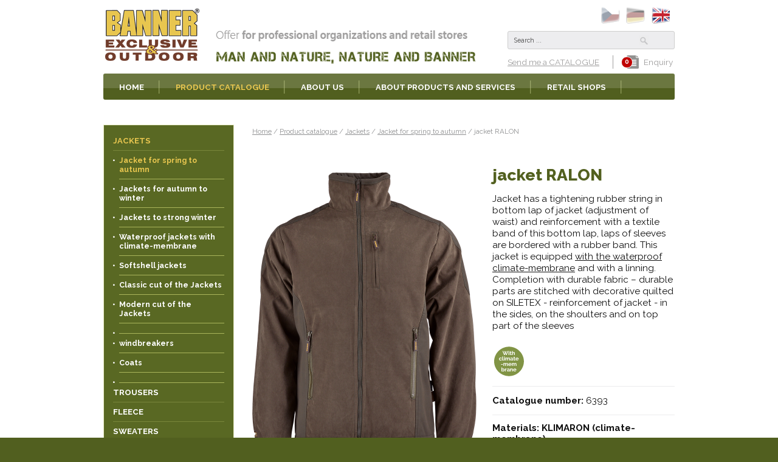

--- FILE ---
content_type: text/html; charset=utf-8
request_url: https://www.banner-lov.cz/en/product-catalogue/jackets/jacket-for-spring-to-autumn/jacket-ralon-0291
body_size: 10581
content:
<!DOCTYPE html>
<html>

  <head>
    <meta http-equiv="content-type" content="text/html; charset=UTF-8">
    <meta name="author" content="Reklamní studio Mašina, studio@mashina.cz">
    <meta name="keywords" content="BANNER, clothing for nature, hunting, hunter, hunter, hunting, hunter, polar fleece, exclusive & outdoor, into the forest, durable clothing, hiking, waterproof jacket, shirts in nature, patterned shirts, patterned shirts, hunting, deer,">
    <meta name="description" content="BANNER (Ltd.) Symbol and the standard of quality clothing intended for use in nature. Since 1992.
Wholesale clothing assortment and service for professional companies and specialized retail shops. 
Fields of hunting, forestry, fishery, trekking, outdoor and nature protection.">
    <meta name="revisit-after" content="7 days">
    <meta name="robots" content="all,follow">



    <meta name="viewport" content="width=device-width" id="viewport">


    <script>
        if (screen.width < 430) {
           document.write('<meta name="viewport" content="width=430">');
        } else {
           document.write('<meta name="viewport" content="device-width">');
        }
    </script>

    <link href="//www.banner-lov.cz/favicon.png" rel="icon" >
    <link href="//www.banner-lov.cz/favicon.png" rel="shortcut icon">


    <!-- GOOGLE FONT -->
    <link href='https://fonts.googleapis.com/css?family=Raleway:400,700,800&subset=latin,latin-ext' rel='stylesheet' type='text/css'>

    <title>jacket RALON | Product catalogue | BANNER Exclusive&Outdoor</title>

    
      <meta property="og:title" content="jacket RALON | Product catalogue | BANNER Exclusive&Outdoor" >
      <meta property="og:description" content="BANNER (Ltd.) Symbol and the standard of quality clothing intended for use in nature. Since 1992.
Wholesale clothing assortment and service for professional companies and specialized retail shops. 
Fields of hunting, forestry, fishery, trekking, outdoor and nature protection." >
    


    <!-- css styles -->
    <style type="text/css" >
      @import "/cache/css/page-css-200dbec5f15d9c7ad1796dda5504c3a7.css";
    -->
    </style><style type="text/css"  media="print" >
      @import "/cache/css/page-css-0bc8b6603dd13239b4ee1950e0a4b034.css";
    -->
    </style><style type="text/css" >
      @import "/cache/css/page-css-0b11c9ee8f41d0735749e62ba9ce17d2.css";
    -->
    </style>


    <!-- javascripts -->
    
    <script src="/cache/js/page-js-26724c086c1e99db9555fce926194612.js" type="text/javascript"></script>

    <script type="text/javascript">
$(document).ready(function () {  $('input').iCheck({
    checkboxClass: 'icheckbox_flat',
    radioClass: 'iradio_flat',
    increaseArea: '50%' // optional
  });} );
SLIDESHOW_SlideShowAddItem('/cache/img/31/--data--web--slideshow--slide-banner-aj-1.clip.x940.y611.r0.q85.nr1.me2.co50.jpg','940','611','/data/web/slideshow/slide-banner-aj-1.jpg','1698','611','', {  caption : "",  text : ""  } );
$(document).ready( function () {  SLIDESHOW_StartSlideShow(5000,500,true,1);});

$(document).ready(function () {ProductSearch.initSearch();} );
$(document).ready(function () {pairAction.textDb = {"16":"<p><span>Tento v\u00fdrobek je zahrnut v akci dvojice - <span style=\"text-decoration: underline;\"><strong>funk\u010dn\u00ed flanelka + Polar fleece bunda<\/strong><\/span>.<br>P\u0159i n\u00e1kupu <strong>1 funk\u010dn\u00ed flanelky<\/strong> z nab\u00eddky: <strong>LOMAR, LERON, LAVIN, LIPON, LOSIN, LUTAN<\/strong> a <strong>Polar fleece bundy ROSAL<\/strong> p\u00e1nsk\u00e1, <span style=\"text-decoration: underline;\"><strong>ak\u010dn\u00ed cena 63 \u20ac za oba v\u00fdrobky<\/strong><\/span>.<strong><br><\/strong><strong><span style=\"color: red;\">Sleva a\u017e 12 \u20ac ze standardn\u00ed ceny.<\/span><\/strong><\/span><\/p>\r\n<p><span style=\"font-size: x-small;\">Lze kombinovat libovoln\u00e9 velikosti a kr\u00e1tk\u00e9\/dlouh\u00e9 ruk\u00e1vy. Akce se aktivuje po vlo\u017een\u00ed obou produkt\u016f do ko\u0161\u00edku.<\/span><\/p>"};} );
$(document).ready(function () {pairAction.initHelp();} );
$(document).ready(function () {pairAction.detailAutoShow();} );
web.setResolutionThreshold(800);

$(document).ready(function () { FsGallery.addImages([{"fullImage":{"src":"\/cache\/img\/e2\/--data--web--product--bundy--bunda-ralon.fitbox.x1280.y1280.r0.q85.nr1.me2.png","w":960,"h":"1280"},"mobileImage":{"src":"\/cache\/img\/5b\/--data--web--product--bundy--bunda-ralon.fitbox.x640.y640.r0.q85.nr1.me2.png","w":480,"h":640},"title":"jacket RALON ","index":0},{"fullImage":{"src":"\/data\/web\/product\/bundy\/bunda-ralon-bok-1-2018.png","w":960,"h":"1280"},"mobileImage":{"src":"\/cache\/img\/eb\/--data--web--product--bundy--bunda-ralon-bok-1-2018.fitbox.x640.y640.r0.q85.nr1.me2.png","w":480,"h":640},"title":"jacket RALON","index":1},{"fullImage":{"src":"\/data\/web\/product\/bundy\/bunda-ralon-bok-2-2018.png","w":960,"h":"1280"},"mobileImage":{"src":"\/cache\/img\/5a\/--data--web--product--bundy--bunda-ralon-bok-2-2018.fitbox.x640.y640.r0.q85.nr1.me2.png","w":480,"h":640},"title":"jacket RALON","index":2},{"fullImage":{"src":"\/cache\/img\/82\/--data--web--product--ilustracni--bunda-ralon-kalhoty-ralon.fitbox.x1280.y1280.r0.q85.nr1.me2.png","w":960,"h":"1280"},"mobileImage":{"src":"\/cache\/img\/b4\/--data--web--product--ilustracni--bunda-ralon-kalhoty-ralon.fitbox.x640.y640.r0.q85.nr1.me2.png","w":480,"h":640},"title":"jacket RALON","index":3},{"fullImage":{"src":"\/cache\/img\/0e\/--data--web--product--ilustracni--bunda-parlan-bunda-ralon-kopie.fitbox.x1280.y1280.r0.q85.nr1.me2.png","w":960,"h":"1280"},"mobileImage":{"src":"\/cache\/img\/8c\/--data--web--product--ilustracni--bunda-parlan-bunda-ralon-kopie.fitbox.x640.y640.r0.q85.nr1.me2.png","w":480,"h":640},"title":"jacket RALON","index":4}],'');
 });</script>

    <script>
        (function(i,s,o,g,r,a,m){i['GoogleAnalyticsObject']=r;i[r]=i[r]||function(){
        (i[r].q=i[r].q||[]).push(arguments)},i[r].l=1*new Date();a=s.createElement(o),
        m=s.getElementsByTagName(o)[0];a.async=1;a.src=g;m.parentNode.insertBefore(a,m)
        })(window,document,'script','https://www.google-analytics.com/analytics.js','ga');

        ga('create', 'UA-18048588-1', 'auto');
        ga('send', 'pageview', '/product-catalogue/jackets/jacket-for-spring-to-autumn/jacket-ralon-0291');

    </script>

    <!-- header content -->
    

<style type="text/css">
<!--
    @media screen and (min-width: 600px) {

        #slideshow-main-box { height: 611px; min-width: 940px !important; }
        #slideshow-box-1    { height: 611px !important; min-width: 940px !important; }
        #slideshow-box-2    { height: 611px !important; min-width: 940px !important; top: -611px !important;     }
        #slideshow-box-3    { height: 611px !important; width:     940px !important; top: -1222px !important; }
        #slideshow-switcher { height: 611px !important; width:     940px !important; top: -1833px !important; }

        #slideshow-switcher-middle
        {
          width: 940px !important;
          left:  -22px  !important;
          top:   372px  !important;
        }

        #slideshow-switcher-left
        {
          width: 0px;
          height: 611px !important;
        }


        #slideshow-switcher-right
        {
          width: 0px;
          height: 611px !important;
          left: 940px;
        }


    }

//-->
</style>

    <script>

        $(window).resize(function () {
            if (screen.width < 430) {
                $("meta[name=viewport]").attr("content", "width=430");
            } else {
                $("meta[name=viewport]").attr("content", "device-width");
            }
        });

    </script>
    

   <!--[if IE 8]>
    <link rel="stylesheet" href="/en/style-ie8.css" type="text/css">
   <![endif]-->


  </head>
  


<body>


            


<!-- ============================== MAIN LAYOUT ============================ -->

<div id="main">

<div id="header-section">

<!-- ================================== HEADER ============================= -->

    <div id="header" class="content-frame noprint">



            <!-- LOGO -->
            <div id="header-logo"><a href="/en/"><img src="/en/img/logo.png" alt="Banner-shop.cz" height="111" width="160"></a></div>


            <div id="header-ilu"><a href="/en/"><img src="/en/img/header-ilu.png" alt="Offer for professional organizations and retail stores" height="111" width="440"></a></div>


            <!-- HEADER ICONS -->
            <div id="header-right-box">

                <!-- LANG SELECT -->
                <ul class="lang-select"><li class="lang-select-item lang-select-item-cz "><a href="/cz" class="lang-select-item lang-select-item-cz " ><img src="/en/img/flag-cz.png" id="flag-img-cz" alt="Česky"></a></li><li class="lang-select-item lang-select-item-de "><a href="/de" class="lang-select-item lang-select-item-de " ><img src="/en/img/flag-de.png" id="flag-img-de" alt="Deutsch"></a></li><li class="lang-select-item lang-select-item-en  selected  last"><a href="/en" class="lang-select-item lang-select-item-en  selected  last" ><img src="/en/img/flag-en.png" id="flag-img-en" alt="English"></a></li></ul>

                <!-- SEARCH BOX -->
                
<div id="searchbox"><div id="searchbox-padding">


  <form action="/en/search" name="simple_search" method="GET" onSubmit="return SearchTestSubmit();">
      
      <table class="nullpadding-table">
        <tr>
          <td><input type="text" name="hledej-slovo_1" id="searchbox-input"  placeholder="Search ..."  autocomplete="off"></td>
          <td><input type="image" src="/en/img/search-ico.png" alt="hledej" id="searchbox-button" ></td>
        </tr>
      </table>
  </form>



</div></div>

<script type="text/javascript">
<!--


  function SearchTestSubmit()
  {
     if (    document.simple_search['hledej-slovo_1'].value=='Search ...'
          || document.simple_search['hledej-slovo_1'].value==''
        )
     {
        alert('Zadejte prosím výraz pro vyhledání.');
        return false;
     }
     else
     {
      return true;
     }
  }


//-->
</script>


                <div id="header-right-row-3">

                    <div id="header-send-catalog-link">
                      <a href="/en/enquiry">Send me a CATALOGUE</a>
                    </div>

                    <div id="header-poptavka-box">
                        <a href="/en/enquiry">
                          <img src="/en/img/ico-seznam-poptavky.png" alt="Enquiry" border="0" height="30" width="27">
                          Enquiry
                        </a>
                        <span id="header-poptavka-box-count">0</span>
                    </div>

              </div>

            </div>


    </div>

<!-- =============================== MAIN MENU ============================= -->

      <div id="main-menu-frame-box"><div id="main-menu-frame"><div id="main-menu" class="content-frame">
        <div id="main-menu-desktop"><ul class='mainmenu mainmenu-level-1' ''><li class='first'><span><a href="/en/index.php?page=" id='wh_id_hp'  class='first'  title=""><span>Home</span></a></span></li><li class='opened'><span><a href="/en/product-catalogue" id='wh_id_product'  class='opened'  title=""><span>Product catalogue</span></a></span><ul class='mainmenu mainmenu-level-2' ' id='wh_id_submenu_product'><li class='selected first'><span><a href="/en/product-catalogue/jackets" id='wh_id_bundy'  class='selected first'  title=""><span>Jackets</span></a></span></li><li ><span><a href="/en/product-catalogue/trousers" id='wh_id_kalhoty'    title=""><span>Trousers</span></a></span></li><li ><span><a href="/en/product-catalogue/fleece" id='wh_id_polar_fleece'    title=""><span>Fleece</span></a></span></li><li ><span><a href="/en/product-catalogue/sweaters"     title=""><span>Sweaters</span></a></span></li><li ><span><a href="/en/product-catalogue/cotton-pullovers"     title=""><span>Cotton pullovers</span></a></span></li><li ><span><a href="/en/product-catalogue/vests" id='wh_id_vesty'    title=""><span>Vests</span></a></span></li><li ><span><a href="/en/product-catalogue/shirts" id='wh_id_kosile'    title=""><span>Shirts</span></a></span></li><li ><span><a href="/en/product-catalogue/t-shirts-and-polo-shirts" id='wh_id_trika'    title=""><span>T-Shirts and polo-shirts</span></a></span></li><li ><span><a href="/en/product-catalogue/women-s-assortment" id='wh_id_
'    title=""><span>Women's assortment</span></a></span></li><li ><span><a href="/en/product-catalogue/functional-clothing"     title=""><span>Functional clothing</span></a></span></li><li ><span><a href="/en/product-catalogue/caps-and-hats" id='wh_id_ostatni_sortiment'    title=""><span>Caps and hats</span></a></span></li><li ><span><a href="/en/product-catalogue/backpacks-and-bags"     title=""><span>Backpacks and bags</span></a></span></li><li ><span><a href="/en/product-catalogue/boots-and-boots-covers" id='wh_id_
'    title=""><span>Boots and boots covers</span></a></span></li><li ><span><a href="/en/product-catalogue/clothing-accessories"     title=""><span>Clothing accessories</span></a></span></li><li class='last'><span><a href="/en/product-catalogue/rybarska-straz-crs-sus-2025"   class='last'  title=""><span>Rybářská stráž - ČRS SÚS 2025</span></a></span></li></ul></li><li ><span><a href="/en/about-us"     title=""><span>About Us</span></a></span></li><li ><span><a href="/en/about-products-and-services"     title=""><span>About products and services</span></a></span><ul class='mainmenu mainmenu-level-2' ''><li class='first'><span><a href="/en/about-products-and-services/business-customer"   class='first'  title=""><span>Professional organisations and retail stores</span></a></span></li><li ><span><a href="/en/about-products-and-services/materials-used"     title=""><span>Materials used</span></a></span></li><li class='last'><span><a href="/en/about-products-and-services/size-table" id='wh_id_velikostni_tabulka'  class='last'  title=""><span>Size table</span></a></span></li></ul></li><li ><span><a href="/en/retail-shops"     title=""><span>Retail shops</span></a></span></li><li class='last'><span><a href="/en/contact"   class='last'  title=""><span>Contact</span></a></span></li></ul></div>
        <div id="main-menu-mobile">

           <img src="/en/img/menu-icon.png" alt="Otevřít menu" border="0" height="44" width="44" id="main-menu-mobile-icon" onClick="$('#main-menu-mobile-content').toggle();">

           <div id="mobile-menu-shortcuts">
              <ul class="mainmenu mainmenu-level-1">
               <li><a href="/en/" >Home</a></li>
               <li class='last'><a href="/en/product-catalogue" onClick="web.mobileMenu.openCatalog();return false;" class='last'>Product catalogue</a></li>
              </ul>
           </div>

           <div id="main-menu-mobile-content">
              <span id='main-menu-mobile-close' ><img src="/en/img/menu-icon-close.png" alt="zavřít menu" border="0" height="44" width="44" onClick="$('#main-menu-mobile-content').hide();"></span>
              <ul class='leftmenu leftmenu-level-1' ''><li class='first'><span><a href="/en/index.php?page=" id='wh_id_hp'  class='first'  title=""><span>Home</span></a></span></li><li class='opened'><span><a href="/en/product-catalogue" id='wh_id_product'  class='opened'  title=""><span>Product catalogue</span></a></span><ul class='leftmenu leftmenu-level-2' ' id='wh_id_submenu_product'><li class='opened first'><span><a href="/en/product-catalogue/jackets" id='wh_id_bundy'  class='opened first'  title=""><span>Jackets</span></a></span><ul class='leftmenu leftmenu-level-3' ' id='wh_id_submenu_bundy'><li class='selected first'><span><a href="/en/product-catalogue/jackets/jacket-for-spring-to-autumn"   class='selected first'  title=""><span>Jacket for spring to autumn</span></a></span></li><li ><span><a href="/en/product-catalogue/jackets/jackets-for-autumn-to-winter"     title=""><span>Jackets for autumn to winter</span></a></span></li><li ><span><a href="/en/product-catalogue/jackets/jackets-to-strong-winter"     title=""><span>Jackets to strong winter</span></a></span></li><li ><span><a href="/en/product-catalogue/jackets/waterproof-jackets-with-climate-membrane"     title=""><span>Waterproof jackets with climate-membrane</span></a></span></li><li ><span><a href="/en/product-catalogue/jackets/softshell-jackets"     title=""><span>Softshell jackets</span></a></span></li><li ><span><a href="/en/product-catalogue/jackets/classic-cut-of-the-jackets"     title=""><span>Classic cut of the Jackets</span></a></span></li><li ><span><a href="/en/product-catalogue/jackets/modern-cut-of-the-jackets"     title=""><span>Modern cut of the Jackets</span></a></span></li><li class='selected'><span><a href="/en/product-catalogue/jackets"   class='selected'  title=""><span></span></a></span></li><li ><span><a href="/en/product-catalogue/jackets/windbreakers"     title=""><span>windbreakers</span></a></span></li><li ><span><a href="/en/product-catalogue/jackets/coats"     title=""><span>Coats</span></a></span></li><li class='selected last'><span><a href="/en/product-catalogue/jackets"   class='selected last'  title=""><span></span></a></span></li></ul></li><li ><span><a href="/en/product-catalogue/trousers" id='wh_id_kalhoty'    title=""><span>Trousers</span></a></span><ul class='leftmenu leftmenu-level-3' ' id='wh_id_submenu_kalhoty'><li class='first'><span><a href="/en/product-catalogue/trousers/flexible-trousers"   class='first'  title=""><span>Flexible trousers</span></a></span></li><li ><span><a href="/en/product-catalogue/trousers/trousers-with-leg-pockets"     title=""><span>Trousers with leg pockets</span></a></span></li><li ><span><a href="/en/product-catalogue/trousers/trousers-for-spring-to-autumn"     title=""><span>Trousers for spring to autumn</span></a></span></li><li ><span><a href="/en/product-catalogue/trousers/waterproof-trousers-with-climate-membrane"     title=""><span>Waterproof trousers with climate-membrane</span></a></span></li><li ><span><a href="/en/product-catalogue/trousers/trousers-for-strong-winter"     title=""><span>Trousers for strong winter</span></a></span></li><li ><span><a href="/en/product-catalogue/trousers/jeans-style-cut-trousers"     title=""><span>Jeans-style cut trousers</span></a></span></li><li ><span><a href="/en/product-catalogue/trousers/softshell-trousers"     title=""><span>Softshell trousers</span></a></span></li><li ><span><a href="/en/product-catalogue/trousers/sport-style-trousers"     title=""><span>Sport-style trousers</span></a></span></li><li ><span><a href="/en/product-catalogue/trousers/extra-durable-trousers"     title=""><span>Extra durable trousers</span></a></span></li><li ><span><a href="/en/product-catalogue/trousers/corduroy-trousers"     title=""><span>Corduroy trousers</span></a></span></li><li class='last'><span><a href="/en/product-catalogue/trousers/knikers"   class='last'  title=""><span>Knikers</span></a></span></li></ul></li><li ><span><a href="/en/product-catalogue/fleece" id='wh_id_polar_fleece'    title=""><span>Fleece</span></a></span><ul class='leftmenu leftmenu-level-3' ' id='wh_id_submenu_polar_fleece'><li class='first'><span><a href="/en/product-catalogue/fleece/fleece-pullovers"   class='first'  title=""><span>Fleece pullovers</span></a></span><ul class='leftmenu leftmenu-level-4' ''><li class='first'><span><a href="/en/product-catalogue/fleece/fleece-pullovers/polar-fleece"   class='first'  title=""><span>Polar fleece</span></a></span></li><li ><span><a href="/en/product-catalogue/fleece/fleece-pullovers/polar-fleece-thermo-thick"     title=""><span>Polar fleece-Thermo (thick)</span></a></span></li><li class='last'><span><a href="/en/product-catalogue/fleece/fleece-pullovers/mikro-fleece"   class='last'  title=""><span>Mikro fleece</span></a></span></li></ul></li><li ><span><a href="/en/product-catalogue/fleece/fleece-jackets"     title=""><span>Fleece jackets</span></a></span><ul class='leftmenu leftmenu-level-4' ''><li class='first'><span><a href="/en/product-catalogue/fleece/fleece-jackets/polar-fleece"   class='first'  title=""><span>Polar fleece</span></a></span></li><li ><span><a href="/en/product-catalogue/fleece/fleece-jackets/polar-fleece-thermo-thick"     title=""><span>Polar fleece-Thermo (thick)</span></a></span></li><li class='last'><span><a href="/en/product-catalogue/fleece/fleece-jackets/polar-fleece-light"   class='last'  title=""><span>Polar fleece-Light</span></a></span></li></ul></li><li ><span><a href="/en/product-catalogue/fleece/fleece-vests"     title=""><span>Fleece vests</span></a></span><ul class='leftmenu leftmenu-level-4' ''><li class='first'><span><a href="/en/product-catalogue/fleece/fleece-vests/polar-fleece"   class='first'  title=""><span>Polar fleece</span></a></span></li><li class='last'><span><a href="/en/product-catalogue/fleece/fleece-vests/polar-fleece-thermo-thick"   class='last'  title=""><span>Polar fleece-Thermo (thick)</span></a></span></li></ul></li><li ><span><a href="/en/product-catalogue/fleece/fleece-hunting-camouflage"     title=""><span>Fleece - hunting camouflage</span></a></span></li><li class='last'><span><a href="/en/product-catalogue/fleece/fleece-orange-clothing"   class='last'  title=""><span>Fleece - orange clothing</span></a></span></li></ul></li><li ><span><a href="/en/product-catalogue/sweaters"     title=""><span>Sweaters</span></a></span></li><li ><span><a href="/en/product-catalogue/cotton-pullovers"     title=""><span>Cotton pullovers</span></a></span></li><li ><span><a href="/en/product-catalogue/vests" id='wh_id_vesty'    title=""><span>Vests</span></a></span><ul class='leftmenu leftmenu-level-3' ' id='wh_id_submenu_vesty'><li class='first'><span><a href="/en/product-catalogue/vests/classic-vests"   class='first'  title=""><span>Classic vests</span></a></span></li><li ><span><a href="/en/product-catalogue/vests/softshell-vests"     title=""><span>Softshell vests</span></a></span></li><li ><span><a href="/en/product-catalogue/vests/polar-fleece-vests"     title=""><span>Polar fleece vests</span></a></span></li><li ><span><a href="/en/product-catalogue/vests/formal-vests"     title=""><span>Formal vests</span></a></span></li><li class='last'><span><a href="/en/product-catalogue/vests/knitted-vests"   class='last'  title=""><span>Knitted vests</span></a></span></li></ul></li><li ><span><a href="/en/product-catalogue/shirts" id='wh_id_kosile'    title=""><span>Shirts</span></a></span><ul class='leftmenu leftmenu-level-3' ' id='wh_id_submenu_kosile'><li class='first'><span><a href="/en/product-catalogue/shirts/patterned-shirts"   class='first'  title=""><span>Patterned shirts</span></a></span><ul class='leftmenu leftmenu-level-4' ''><li class='first'><span><a href="/en/product-catalogue/shirts/patterned-shirts/patterned-shirts-coolmax"   class='first'  title=""><span>Patterned shirts Coolmax</span></a></span></li><li ><span><a href="/en/product-catalogue/shirts/patterned-shirts/patterned-cotton-shirts-staton"     title=""><span>Patterned cotton shirts Staton</span></a></span></li><li ><span><a href="/en/product-catalogue/shirts/patterned-shirts/patterned-cotton-shirts-hitex"     title=""><span>Patterned cotton shirts Hitex</span></a></span></li><li ><span><a href="/en/product-catalogue/shirts/patterned-shirts/patterned-cotton-shirts-spotex"     title=""><span>Patterned cotton shirts Spotex</span></a></span></li><li class='last'><span><a href="/en/product-catalogue/shirts/patterned-shirts/patterned-shirts-cotton-polyester"   class='last'  title=""><span>Patterned shirts cotton-polyester</span></a></span></li></ul></li><li ><span><a href="/en/product-catalogue/shirts/flannel-shirts"     title=""><span>Flannel shirts</span></a></span><ul class='leftmenu leftmenu-level-4' ''><li class='first'><span><a href="/en/product-catalogue/shirts/flannel-shirts/flannel-shirts-cotton"   class='first'  title=""><span>Flannel shirts - cotton</span></a></span></li><li class='last'><span><a href="/en/product-catalogue/shirts/flannel-shirts/flannel-shirts-thermo-functional"   class='last'  title=""><span>Flannel shirts - thermo functional</span></a></span></li></ul></li><li ><span><a href="/en/product-catalogue/shirts/functional-shirts"     title=""><span>Functional shirts</span></a></span></li><li ><span><a href="/en/product-catalogue/shirts/fleece-shirts"     title=""><span>Fleece shirts</span></a></span></li><li ><span><a href="/en/product-catalogue/shirts/one-color-shirts"     title=""><span>One-color Shirts</span></a></span></li><li ><span><a href="/en/product-catalogue/shirts/formal-shirts"     title=""><span>Formal shirts</span></a></span></li><li class='last'><span><a href="/en/product-catalogue/shirts/corduroy-shirts"   class='last'  title=""><span>Corduroy shirts</span></a></span></li></ul></li><li ><span><a href="/en/product-catalogue/t-shirts-and-polo-shirts" id='wh_id_trika'    title=""><span>T-Shirts and polo-shirts</span></a></span><ul class='leftmenu leftmenu-level-3' ' id='wh_id_submenu_trika'><li class='first'><span><a href="/en/product-catalogue/t-shirts-and-polo-shirts/t-shirts"   class='first'  title=""><span>T-Shirts</span></a></span></li><li class='last'><span><a href="/en/product-catalogue/t-shirts-and-polo-shirts/polo-shirts"   class='last'  title=""><span>Polo-shirts</span></a></span></li></ul></li><li ><span><a href="/en/product-catalogue/women-s-assortment" id='wh_id_
'    title=""><span>Women's assortment</span></a></span><ul class='leftmenu leftmenu-level-3' ' id='wh_id_submenu_
'><li class='first'><span><a href="/en/product-catalogue/women-s-assortment/women-s-jackets"   class='first'  title=""><span>Women's jackets</span></a></span></li><li ><span><a href="/en/product-catalogue/women-s-assortment/women-s-trousers"     title=""><span>Women's trousers</span></a></span></li><li ><span><a href="/en/product-catalogue/women-s-assortment/women-s-fleece"     title=""><span>Women's fleece</span></a></span></li><li ><span><a href="/en/product-catalogue/women-s-assortment/women-s-shirts"     title=""><span>Women's shirts</span></a></span></li><li ><span><a href="/en/product-catalogue/women-s-assortment/women-s-t-shirts"     title=""><span>Women's T-Shirts</span></a></span></li><li class='last'><span><a href="/en/product-catalogue/women-s-assortment/women-s-vests"   class='last'  title=""><span>Women's vests</span></a></span></li></ul></li><li ><span><a href="/en/product-catalogue/functional-clothing"     title=""><span>Functional clothing</span></a></span><ul class='leftmenu leftmenu-level-3' ''><li class='first'><span><a href="/en/product-catalogue/functional-clothing/functional-t-shirts"   class='first'  title=""><span>Functional T-Shirts</span></a></span></li><li ><span><a href="/en/product-catalogue/functional-clothing/functional-polo-shirts"     title=""><span>Functional polo-shirts</span></a></span></li><li ><span><a href="/en/product-catalogue/functional-clothing/functional-shirts"     title=""><span>Functional shirts</span></a></span></li><li class='last'><span><a href="/en/product-catalogue/functional-clothing/functional-underwear"   class='last'  title=""><span>Functional underwear</span></a></span></li></ul></li><li ><span><a href="/en/product-catalogue/caps-and-hats" id='wh_id_ostatni_sortiment'    title=""><span>Caps and hats</span></a></span><ul class='leftmenu leftmenu-level-3' ' id='wh_id_submenu_ostatni_sortiment'><li class='first'><span><a href="/en/product-catalogue/caps-and-hats/caps"   class='first'  title=""><span>Caps</span></a></span><ul class='leftmenu leftmenu-level-4' ''><li class='first'><span><a href="/en/product-catalogue/caps-and-hats/caps/winter-caps"   class='first'  title=""><span>Winter caps</span></a></span></li><li class='last'><span><a href="/en/product-catalogue/caps-and-hats/caps/baseball-caps"   class='last'  title=""><span>Baseball caps</span></a></span></li></ul></li><li ><span><a href="/en/product-catalogue/caps-and-hats/hats"     title=""><span>Hats</span></a></span></li><li class='last'><span><a href="/en/product-catalogue/caps-and-hats/fleece-scarfs"   class='last'  title=""><span>Fleece scarfs</span></a></span></li></ul></li><li ><span><a href="/en/product-catalogue/backpacks-and-bags"     title=""><span>Backpacks and bags</span></a></span><ul class='leftmenu leftmenu-level-3' ''><li class='first last'><span><a href="/en/product-catalogue/backpacks-and-bags/backpacks"   class='first last'  title=""><span>Backpacks</span></a></span><ul class='leftmenu leftmenu-level-4' ''><li class='first last'><span><a href="/en/product-catalogue/backpacks-and-bags/backpacks/sport-backpacks"   class='first last'  title=""><span>Sport backpacks</span></a></span></li></ul></li></ul></li><li ><span><a href="/en/product-catalogue/boots-and-boots-covers" id='wh_id_
'    title=""><span>Boots and boots covers</span></a></span><ul class='leftmenu leftmenu-level-3' ' id='wh_id_submenu_
'><li class='first'><span><a href="/en/product-catalogue/boots-and-boots-covers/boots"   class='first'  title=""><span>Boots</span></a></span></li><li ><span><a href="/en/product-catalogue/boots-and-boots-covers/gumboots"     title=""><span>Gumboots</span></a></span></li><li class='last'><span><a href="/en/product-catalogue/boots-and-boots-covers/boot-covers"   class='last'  title=""><span>Boot covers</span></a></span></li></ul></li><li ><span><a href="/en/product-catalogue/clothing-accessories"     title=""><span>Clothing accessories</span></a></span><ul class='leftmenu leftmenu-level-3' ''><li class='first'><span><a href="/en/product-catalogue/clothing-accessories/belts"   class='first'  title=""><span>Belts</span></a></span></li><li ><span><a href="/en/product-catalogue/clothing-accessories/raincovers"     title=""><span>Raincovers</span></a></span></li><li ><span><a href="/en/product-catalogue/clothing-accessories/socks"     title=""><span>Socks</span></a></span></li><li ><span><a href="/en/product-catalogue/clothing-accessories/gloves"     title=""><span>Gloves</span></a></span></li><li class='last'><span><a href="/en/product-catalogue/clothing-accessories/scarfs"   class='last'  title=""><span>Scarfs</span></a></span></li></ul></li><li class='last'><span><a href="/en/product-catalogue/rybarska-straz-crs-sus-2025"   class='last'  title=""><span>Rybářská stráž - ČRS SÚS 2025</span></a></span></li></ul></li><li ><span><a href="/en/about-us"     title=""><span>About Us</span></a></span></li><li ><span><a href="/en/about-products-and-services"     title=""><span>About products and services</span></a></span><ul class='leftmenu leftmenu-level-2' ''><li class='first'><span><a href="/en/about-products-and-services/business-customer"   class='first'  title=""><span>Professional organisations and retail stores</span></a></span></li><li ><span><a href="/en/about-products-and-services/materials-used"     title=""><span>Materials used</span></a></span></li><li class='last'><span><a href="/en/about-products-and-services/size-table" id='wh_id_velikostni_tabulka'  class='last'  title=""><span>Size table</span></a></span><ul class='leftmenu leftmenu-level-3' ' id='wh_id_submenu_velikostni_tabulka'><li class='first last'><span><a href="/en/about-products-and-services/size-table/fleece-size-table"   class='first last'  title=""><span>Fleece Size table</span></a></span></li></ul></li></ul></li><li ><span><a href="/en/retail-shops"     title=""><span>Retail shops</span></a></span></li><li class='last'><span><a href="/en/contact"   class='last'  title=""><span>Contact</span></a></span></li></ul>
           </div>


        </div>
      </div></div></div>

</div>

<!-- ================================= CONTENT ============================= -->


        


        


      <div id="columns">




         <div id="columns-content">



            <!-- LEFT COLUMN -->

              <div id="column-1" class="noprint"><div id="column-1-padding">

                  
                  <div id="left-menu"><ul class='leftmenu leftmenu-level-1' ''><li class='opened first'><span><a href="/en/product-catalogue/jackets" id='wh_id_bundy'  class='opened first'  title=""><span>Jackets</span></a></span><ul class='leftmenu leftmenu-level-2' ' id='wh_id_submenu_bundy'><li class='selected first'><span><a href="/en/product-catalogue/jackets/jacket-for-spring-to-autumn"   class='selected first'  title=""><span>Jacket for spring to autumn</span></a></span></li><li ><span><a href="/en/product-catalogue/jackets/jackets-for-autumn-to-winter"     title=""><span>Jackets for autumn to winter</span></a></span></li><li ><span><a href="/en/product-catalogue/jackets/jackets-to-strong-winter"     title=""><span>Jackets to strong winter</span></a></span></li><li ><span><a href="/en/product-catalogue/jackets/waterproof-jackets-with-climate-membrane"     title=""><span>Waterproof jackets with climate-membrane</span></a></span></li><li ><span><a href="/en/product-catalogue/jackets/softshell-jackets"     title=""><span>Softshell jackets</span></a></span></li><li ><span><a href="/en/product-catalogue/jackets/classic-cut-of-the-jackets"     title=""><span>Classic cut of the Jackets</span></a></span></li><li ><span><a href="/en/product-catalogue/jackets/modern-cut-of-the-jackets"     title=""><span>Modern cut of the Jackets</span></a></span></li><li class='selected'><span><a href="/en/product-catalogue/jackets"   class='selected'  title=""><span></span></a></span></li><li ><span><a href="/en/product-catalogue/jackets/windbreakers"     title=""><span>windbreakers</span></a></span></li><li ><span><a href="/en/product-catalogue/jackets/coats"     title=""><span>Coats</span></a></span></li><li class='selected last'><span><a href="/en/product-catalogue/jackets"   class='selected last'  title=""><span></span></a></span></li></ul></li><li class='submenu-closed'><span><a href="/en/product-catalogue/trousers" id='wh_id_kalhoty'  class='submenu-closed'  title=""><span>Trousers</span></a></span></li><li class='submenu-closed'><span><a href="/en/product-catalogue/fleece" id='wh_id_polar_fleece'  class='submenu-closed'  title=""><span>Fleece</span></a></span></li><li ><span><a href="/en/product-catalogue/sweaters"     title=""><span>Sweaters</span></a></span></li><li ><span><a href="/en/product-catalogue/cotton-pullovers"     title=""><span>Cotton pullovers</span></a></span></li><li class='submenu-closed'><span><a href="/en/product-catalogue/vests" id='wh_id_vesty'  class='submenu-closed'  title=""><span>Vests</span></a></span></li><li class='submenu-closed'><span><a href="/en/product-catalogue/shirts" id='wh_id_kosile'  class='submenu-closed'  title=""><span>Shirts</span></a></span></li><li class='submenu-closed'><span><a href="/en/product-catalogue/t-shirts-and-polo-shirts" id='wh_id_trika'  class='submenu-closed'  title=""><span>T-Shirts and polo-shirts</span></a></span></li><li class='submenu-closed'><span><a href="/en/product-catalogue/women-s-assortment" id='wh_id_
'  class='submenu-closed'  title=""><span>Women's assortment</span></a></span></li><li class='submenu-closed'><span><a href="/en/product-catalogue/functional-clothing"   class='submenu-closed'  title=""><span>Functional clothing</span></a></span></li><li class='submenu-closed'><span><a href="/en/product-catalogue/caps-and-hats" id='wh_id_ostatni_sortiment'  class='submenu-closed'  title=""><span>Caps and hats</span></a></span></li><li class='submenu-closed'><span><a href="/en/product-catalogue/backpacks-and-bags"   class='submenu-closed'  title=""><span>Backpacks and bags</span></a></span></li><li class='submenu-closed'><span><a href="/en/product-catalogue/boots-and-boots-covers" id='wh_id_
'  class='submenu-closed'  title=""><span>Boots and boots covers</span></a></span></li><li class='submenu-closed'><span><a href="/en/product-catalogue/clothing-accessories"   class='submenu-closed'  title=""><span>Clothing accessories</span></a></span></li><li class='last'><span><a href="/en/product-catalogue/rybarska-straz-crs-sus-2025"   class='last'  title=""><span>Rybářská stráž - ČRS SÚS 2025</span></a></span></li></ul></div>
                  

                  
  <div class="panel-left"><div class="panel-text"><p style="text-align: center;"><strong><a href="mailto:info@banner-cz.cz">info@banner-cz.cz</a><br></strong><span><a href="tel:+420 381 263 080">+420 381 263 080</a> (English)</span></p>
<hr>
<p style="text-align: center;"><strong>Business customer</strong></p>
<p style="text-align: center;">Individual order conditions<br>Wide stocks avaliability<br>Realisation of embroidery<br>In-house presentation</p>
<p style="text-align: center;"><strong><a href="/en/about-products-and-services/business-customer">Read more »</a></strong></p></div></div>



                  


              </div></div>

             <!-- RIGHT COLUMN -->
               <div id="column-2"><div id="column-2-padding">


                <!-- NAVIG PATH -->
                <div id="navig-path" class="noprint"><div id="navig-path-padding"><a href="/en/index.php" title="Home" class="first">Home</a>&nbsp;/&nbsp;<a href="/en/product-catalogue" title="Product catalogue" >Product catalogue</a>&nbsp;/&nbsp;<a href="/en/product-catalogue/jackets" title="Jackets" >Jackets</a>&nbsp;/&nbsp;<a href="/en/product-catalogue/jackets/jacket-for-spring-to-autumn" title="Jacket for spring to autumn" >Jacket for spring to autumn</a>&nbsp;/&nbsp;<span class='last'>jacket RALON<span></div></div>



                

                <div id="content">

                  
                  

<!-- ================================ DETAIL =============================== -->

  
  <div id="product-detail">

  <div id="image-caption-box">

    <!-- image -->
    <div id="image-box">
        <a href="/data/web/product/bundy/bunda-ralon.png" target="_blank" onClick="FsGallery.show(0,''); return false;"><img src="/cache/img/42/--data--web--product--bundy--bunda-ralon.fitbox.x370.y1000.r0.q85.nr1.me2.png"  alt="jacket RALON"></a>


          

            <div id="gallery">
                
                <div class="img-item">
                    <a href="/data/web/product/bundy/bunda-ralon-bok-1-2018.png" target="_blank" onClick="FsGallery.show(1,''); return false;"><img src="/cache/img/d7/--data--web--product--bundy--bunda-ralon-bok-1-2018.fitbox.x220.y160.r0.q85.nr1.me2.png" alt="jacket RALON"></a>
                </div>
                
                <div class="img-item">
                    <a href="/data/web/product/bundy/bunda-ralon-bok-2-2018.png" target="_blank" onClick="FsGallery.show(2,''); return false;"><img src="/cache/img/fe/--data--web--product--bundy--bunda-ralon-bok-2-2018.fitbox.x220.y160.r0.q85.nr1.me2.png" alt="jacket RALON"></a>
                </div>
                
                <div class="img-item">
                    <a href="/data/web/product/ilustracni/bunda-ralon-kalhoty-ralon.png" target="_blank" onClick="FsGallery.show(3,''); return false;"><img src="/cache/img/26/--data--web--product--ilustracni--bunda-ralon-kalhoty-ralon.fitbox.x220.y160.r0.q85.nr1.me2.png" alt="jacket RALON"></a>
                </div>
                
                <div class="img-item">
                    <a href="/data/web/product/ilustracni/bunda-parlan-bunda-ralon-kopie.png" target="_blank" onClick="FsGallery.show(4,''); return false;"><img src="/cache/img/e1/--data--web--product--ilustracni--bunda-parlan-bunda-ralon-kopie.fitbox.x220.y160.r0.q85.nr1.me2.png" alt="jacket RALON"></a>
                </div>
                
                <div class="clear"></div>
            </div>

          <!-- CLEAR -->
          <div class="clear"></div>

          


          <!--
          <div id="product-info-prodejny">
            Tento výrobek je také v nabídce našich firemních kamenných prodejen.
            Nalezněne vaši
            <a href="http://www.banner-shop.cz/cz/prodejny/firemni" target="blank">nejbližší prodejnu</a>.
          </div>
          -->


    </div>


      <div id="pd-caption-box">
        <h1>jacket RALON</h1>
      </div>

     </div>

    <!-- description and gallery -->
    <div id="description-box">




        <div id="description-1">
            <p>Jacket has a tightening rubber string in bottom lap of jacket   (adjustment of waist) and reinforcement with a textile band of this   bottom lap, laps of  sleeves are bordered with a rubber band. This  jacket is equipped <span style="text-decoration: underline;">with the waterproof climate-membrane</span> and with a linning. Completion with durable fabric – durable parts are   stitched with decorative quilted on SILETEX - reinforcement of jacket -   in the sides, on the shoulters and on top part of the sleeves</p>

        </div>



          <div class="product-icons">
              <span class="tag-box"><img src="/en/img/tag-klima.png" alt="S klima membránou"></span>
              
              <div class="clear"></div>
          </div>



          <div class="catalog-number">
              <b>Catalogue number:</b> 6393
          </div>

        
        
          <div class="materials-short">
              
              <div class="materials-short-description"><div class='material-caption'><strong>Materials: KLIMARON  (climate-membrane)</strong></div><div class='material-description'><p>Special, very thin fabric ensures full waterproofness and windproofness of the clothes while it also keeps breathability for the pairs from the inside. Used for modern outdoor clothes for every weather.</p></div><div class='material-caption'><strong>Materials: Siletex</strong></div><div class='material-description'><p>"Micro-fibre", firm, soft durable two-layer fabric with a slightly polished surface (100 % polyester), water-resistant treatment.</p></div></div>
              
               
               <a href="#tabs" class="product-material-more-info" onclick="PRODUCT.showMaterialsTab(); return false;">more info</a>
               
          </div>
        
        




        
        <div id="product-variants">

            <h2>Size and type available:</h2>

            
            <div id="size-variants">
              
              <div  id="size_variant_s"  onClick="PRODUCT.selectSizeVariant('S','s');" class="size-variant size-variant-active">
                S
              </div>
              
              <div  id="size_variant_m"  onClick="PRODUCT.selectSizeVariant('M','m');" class="size-variant size-variant-active">
                M
              </div>
              
              <div  id="size_variant_l"  onClick="PRODUCT.selectSizeVariant('L','l');" class="size-variant size-variant-active">
                L
              </div>
              
              <div  id="size_variant_xl"  onClick="PRODUCT.selectSizeVariant('XL','xl');" class="size-variant size-variant-active">
                XL
              </div>
              
              <div  id="size_variant_xxl"  onClick="PRODUCT.selectSizeVariant('XXL','xxl');" class="size-variant size-variant-active">
                XXL
              </div>
              
              <div  id="size_variant_xxxl"  onClick="PRODUCT.selectSizeVariant('XXXL','xxxl');" class="size-variant size-variant-active">
                XXXL
              </div>
              
              <div class="clear"></div>

              
              <div id="size-table-link-box">
                  <a href="/en/about-products-and-services/size-table">Size table</a>
              </div>
              
            </div>
            


            


        </div>
        


        <script type="text/javascript">

          $(document).ready(function() {
            PRODUCT.initVariants(["S","M","L","XL","XXL","XXXL"], [], {"S":{"0":1,"any":true},"M":{"0":1,"any":true},"L":{"0":1,"any":true},"XL":{"0":1,"any":true},"XXL":{"0":1,"any":true},"XXXL":{"0":1,"any":true}});
          });


         
        </script>

              <form action="/en/enquiry" method="POST" >
                    
                    <input type="image" src="/en/img/btn-poptat.png" id="add-to-cart-btn" class="btn-poptat " onClick="PRODUCT.submitPcs('pcs_1')" alt="Poptat" border="0" height="71" width="246" >
                    <input type="hidden" name="cart_add_1" value="311">
                    <input type="hidden" name="cart_param_SIZE_1" id="cart-size-input" value="">
                    <input type="hidden" name="cart_param_COLOR_1" id="cart-color-input" value="">
                    <input type="hidden" name="pcs_1" class="basket-pcs" value="1">
            </form>

     </div>
     <div class="clear"></div>

  <!-- ===========================================================================
     TABS
     ======================================================================= -->



<div id="tabs">

    <ul id="tabs-ul">
        
        <li><a href="#tabs-material">Material used</a></li>
    </ul>

    <div class="clear"></div>

    <div class="tab-content">


      

      
      <a name="tabs-material"></a><div id="tabs-material" class="invisible">

        

        
        <h3>KLIMARON  (climate-membrane)</h3>
        <p>The  increase in the value of many garments is ensured by the addition of  special KLIMARON cloths to ensure full waterproofness while maintaining  the ability to breathe (breathability for moisture / water vapor from  the inside). All seams on the climate-membrane are for a complete  sealing against moisture penetration covered with a special fusing  strip.</p>
<p>This climate-membrane KLIMARON, which has very good  technical characteristics for both water-permeability and vapor  permeability, is used in many types of jackets and trousers. It is an  extremely thin, lightweight fabric that is sewn as a separate layer  between the top fabric and the undercoat. The advantage of this method  of using the climate membrane is, unlike lamination / sticking to the  top layer (a cheaper way of using the climate membrane) increasing the  resistance of this climate membrane - not subject to wear together with  the topcoat (abrasion, tearing ...) it does not crack, unstick, do not  peel, etc. Also, if the upper fabric is demaged (eg burst), the cloth  does not break the membrane - the functionality of the garment remains,  the top cloth can only be sewn and does not have to be glued</p>
        
        <h3>Siletex</h3>
        <p>Modern  material made by modern technology - lamination of two types of fabric -  is intended primarily for the production of durable elegant clothes  with “luxury” appearance. The top fabric is made of soft microfiber with  a slightly- ground surface (for a pleasant touch and a dull  appearance), which is braced with laminated soft cloth with firm  contexture on the bottom side.</p>
        

      </div>
      

      </div>



</div>

<script type="text/javascript">
	$(function() {
            $("#tabs").tabs();
	});
        
      
</script>




    





   </div>



  


  
  
  

  

  


<br>
<a name="contactform"></a>
  <div id="contact-row"><div id="contact-row-inner">
    <div id="contact-banner"><img src="/en/img/hp-call-banner.png" alt="Zavoláme Vám"></div>
    <div id="contact-form-box">
      

      


      <form name="contact_form" action="/en/product-catalogue/jackets/jacket-for-spring-to-autumn/jacket-ralon-0291#contactform" method="POST" onSubmit="return CONTACT_CheckCallToActionForm(this);">
         
         <input type="hidden" name="contact_TYPE" value="email">
         <input type="hidden" name="calltoaction_submited" value="1">


                        <script type="text/javascript">
               <!--

                  var Mnv = navigator;
                  var Ms  = screen;
                  var Mn  = (Mnv.appName.substring(0,2)=="Mi")?0:1
                  var rd  = (Mn==0)?Ms.colorDepth:Ms.pixelDepth;
                  var rw  = Ms.width;
                  var rh  = Ms.height;

                  var res = rw.toString() + " x " + rh.toString() +'px - '+rd.toString() + " bit";

                  document.write('<input type="hidden" name="contact_RESOLUTION" value="' + res + '">');

                  $(document).ready( function () {
                      web.fixPlaceHolders();
                  });

               //-->
               </script>


               <table class="calltoaction-table">

                  <tr>
                      <td class="td-email" colspan="2"align="right"><input type="text" name="contact_EMAIL" value="" class="input-1" placeholder="e-mail"></td>
                  </tr>

                  <tr id="ccelm_CONTACT">
                    <td>
                        <img  src="/inc/getcaptchaimg.php?&amp;max_chars=5&amp;captcha_id=CONTACT" class="image-captcha" >
                    </td>
                    <td align="right"><input type="text" class="input-1 input-captcha" name="cid_CONTACT" value="" placeholder="Write code from image"><script type="text/javascript">document.write("<"+"i"+"n"+"p"+'u'+"t"+" type='hid"+"den' name='"+"jsc_"+"CONTACT"+"_"+"p"+"t' value='1'>");
</script></td>
                  </tr>

                  <tr>
                    <td align="right" colspan="2"><input type="submit" class="button-1" value="Send"></td>
                  </tr>
                
               </table>






      </form>



      

</div>
  </div></div>




  <script type="text/javascript">
<!--


    $(".basket-pcs").focus(function (){

      /*$(this).select();*/

      if ($(this).val() == "0"){
        $(this).val("");
      }


    });
    $(".basket-pcs").blur(function (){

      if ($(this).val() == ""){
        $(this).val("0");
      }


    });


//-->
</script>


                  <div class="clear"></div>
                  
                  <div class="clear"></div>
                 </div>

              </div></div>

              <div class="clear"> </div>

          </div>








      </div>


        


<!-- ==================== PAGE END CONTENT AND JAVASCRIPT ================== -->


</div>



<!-- ================================== FOOTER ============================= -->

      <div id="footer-frame"><div id="footer" class="noprint">


        <div id="footer-row-1"><div id="footer-row-1-padding">

          <div id="global-box-1"><div class="footer-row-1-box-padding"><h2>ABOUT PRODUCTS</h2>
<ul>
<li><a href="/en/product-catalogue/jackets" target="_blank">JACKETS</a></li>
<li><a href="/en/product-catalogue/trousers">TROUSERS</a></li>
<li><a href="/en/product-catalogue/fleece">POLAR FLEECE</a></li>
<li><a href="/en/about-products-and-services/business-customer">PROFESSIONAL ORGANISATIONS AND RETAIL SHOPS</a></li>
<li><a style="font-size: 13.6px;" href="/en/about-products-and-services/materials-used">MATERIALS USED</a></li>
<li><a href="/en/contact">CONTACTS</a></li>
</ul></div></div>
          <div id="global-box-2"><div class="footer-row-1-box-padding"><h2>OUR ANOTHER WEBSITES</h2>
<ul>
<li><a href="http://www.banner-security.cz" target="_blank"></a><a href="http://WWW.BANNER-SECURITY.CZ" target="_blank">WWW.BANNER-SECURITY.CZ</a> (clothing for security services, Czech)</li>
<li><a href="http://WWW.BANNER-SHOP.CZ" target="_blank">WWW.BANNER-SHOP.CZ</a> (retail, Czech)</li>
</ul></div></div>
          <div id="global-box-3"><div class="footer-row-1-box-padding"><h2>BANNER s.r.o.</h2>
<p>Vanickova 22<br>391 01 Sezimovo Usti I<br>Czech Republic</p>
<p><a href="tel:+420 777 729 251">+420 777 729 251</a> (English)<br><a href="tel:+420 381 263 080">+420 381 263 080</a> (English)<br><a href="mailto:info@banner-cz.cz">info@banner-cz.cz<br></a>www.banner-lov.cz</p></div></div>

          <div class="clear"></div>
         
        </div></div>

        <div id="footer-row-2">

          <div id="global-box-4"><p><a href="http://www.mashina.cz/" target="_blank"> 2026 | made by mašina</a> © BANNER</p></div>

            <div class="clear"></div>
        </div>



      </div></div>

      
      <script type="text/javascript">
$(document).ready(function () {$('#ccelm_CONTACT').hide();
});</script>



</body>
</html>


--- FILE ---
content_type: text/css
request_url: https://www.banner-lov.cz/cache/css/page-css-200dbec5f15d9c7ad1796dda5504c3a7.css
body_size: 31800
content:

/* ------------------------------------ /modules/mobile/nomobile-style.css ------------------------------------ */


/* -------------------------------------------------------------------------- */
/* MOBILE / NOMOBILE                                                          */
/* -------------------------------------------------------------------------- */

@media screen and (min-width: 601px) {

  .mobile                 { display: none;          }
  .mobile-inline          { display: none;          }
  .mobile-inline-block    { display: none;          }
  .mobile-tcell           { display: none;          }
  .mobile-trow            { display: none;          }
  .nomobile               { display: block;         }
  .nomobile-inline        { display: inline;        }
  .nomobile-inline-block  { display: inline-block;  }
  .nomobile-tcell         { display: table-cell;    }
  .nomobile-trow          { display: table-row;     }

}
/* ------------------------------------ /modules/mobile/mobile-style.css ------------------------------------ */


/* -------------------------------------------------------------------------- */
/* MOBILE / NOMOBILE                                                          */
/* -------------------------------------------------------------------------- */

  @media screen and (max-width: 600px) {


      .mobile                 { display: block; }
      .mobile-inline          { display: inline; }
      .mobile-inline-block    { display: inline-block; }
      .mobile-tcell           { display: table-cell; }
      .mobile-trow            { display: table-row; }
      .nomobile               { display: none;  }
      .nomobile-inline        { display: none;  }
      .nomobile-inline-block  { display: none;  }
      .nomobile-tcell         { display: none;  }
      .nomobile-trow          { display: none;  }

      /* mobile table */
      .mobile-table {
        max-width: 100%;
        width: 100% !important;
        height: auto;
        box-sizing: border-box;
      }

      .mobile-table th
      {
        display: block;
      }

      table {
        max-width: 100%;
      }

      .mobile-table td
      {
        display: block;
        width: 100% !important;
        height: auto !important;

      }

      iframe {
           max-width: 100%;
      }

      .mobile-table iframe {
           width: 100%;
      }

      img {
        max-width: 100%;
      }


      .responzive-table {
        max-width: 100%;
        width: 100% !important;
        height: auto;
        box-sizing: border-box;
      }

      .responzive-table th
      {
        width: auto !important;
        height: auto !important;
        padding: 2.5%;
      }

      .responzive-table td
      {
        width: auto !important;
        height: auto !important;
        padding: 2.5%;

      }

      .scrollable-table-container {
         overflow-x:auto;
      }


      .scrollable-table-container::-webkit-scrollbar
      {
      	-webkit-appearance: none;
      	width: 14px;
      	height: 14px;
      }

      .scrollable-table-container::-webkit-scrollbar-thumb
      {
      	border-radius: 8px;
      	border: 3px solid #fff;
      	background-color: rgba(0, 0, 0, .3);
      }

      .scrollable-table {
          width: auto !important;
          max-width: 100000000px;
      }

      .scrollable-table td, .scrollable-table th {
        /* padding: 1%; */
      }

      .table-no-wrap-content td, .table-no-wrap-content th {
          white-space: nowrap;
      }

      body {
        background: red;
      }

      /*
      input[type=checkbox]  {
           transform: scale(1.65);
           border: 1px solid #000000;
      }
      
      input[type=radio]  {
           transform: scale(1.35);
           border: 1px solid #000000;
      }
      */

  }


/* ------------------------------------ /css-version-30.css ------------------------------------ */


/* ------------------------------------ /en/style-elements.css ------------------------------------ */


/* ------------------------------- GLOBAL ----------------------------------- */

    body, html
    {
      margin:0;
      padding:0;
      height:100%;
      font-family: 'Raleway', sans-serif;
    }

    textarea, input, select
    {
      font-family: 'Raleway', sans-serif;
    }

/* ------------------------------- PÍSMO ------------------------------------ */

    *
    {

    }

    body
    {
      font-size: 16px;
    }

    table, tr, th, td, p, ul, ol, li, div, input, select, textarea
    {
      font-size: 100%;
    }
    
    small, .small 
    {
      font-size: 85%; 
    }
    
    big, .big   
    {
      font-size: 115%; 
    }    

    form
    {
      padding:0px;
      margin:0px;
    }

    label
    {
      cursor: pointer;
    }

    img
    {
      border: 0px;
    }

/* ------------------------------- ODSTAVCE --------------------------------- */

    p
    {
      margin-top: 1.00em;
      margin-bottom: 1.00em; 
    }

/* ------------------------------- SEZNAMY ---------------------------------- */

    ul
    {
      margin-top: 1em;
      margin-bottom: 1em;
    }
    
    li ul li
    {
      list-style-type: square;
    }

/* ------------------------------- ODKAZY ---------------------------------- */

  a         { color: #52601F; text-decoration: underline; }
  a:link    { color: #52601F; text-decoration: underline; }
  a:visited { color: #52601F; text-decoration: underline; }
  a:active  { color: #52601F; text-decoration: underline; }
  a:hover   { color: #798745; text-decoration: underline; }
 
/* ------------------------------- NADPISY ---------------------------------- */

  h1
  {
    font-size: 2.0em;
    font-weight: 800;
  }

  h2
  {
      color: #84973C;
      font-size: 1.5em;
      margin-top: 1em;
      margin-bottom: 1em;
      line-height: 115%;
      font-weight: bold;
  }

  h3
  {
      font-size: 1.4em;
      color: #1A1A1A;
      font-weight: normal;
      margin-bottom: 0.5em;
      margin-top: 1.5em;
      line-height: 115%;
  }
  
  h4
  {
  }
  
  h5
  {
  }
  
  h6
  {
  }


/* ------------------------------------ /en/style-main-screen.css ------------------------------------ */



/* -------------------------------------------------------------------------- */
/* BODY                                                                       */
/* -------------------------------------------------------------------------- */


  body
  {
    color:  #111111;
    background:  #515F1F;
  }


/* -------------------------------------------------------------------------- */
/* MAIN LAYOUT                                                                */
/* -------------------------------------------------------------------------- */

  #main
  {
    text-align: center;
    /* background: url('[data-uri]') repeat center top #FFFFFF; */
    background: #FFFFFF;
    padding: 0px 0px;
  }
  
  #header-section {
      background: #FFFFFF;
  }

  .content-frame {
    margin: 0px auto;
    padding-bottom: 1px;
    text-align: left;
    width: 940px;
  }

  #main-menu-mobile {
      display: none;
  }

  @media screen and (min-width: 601px) {

      #main {
        min-width: 940px;
      }

  }

  @media screen and (max-width: 600px) {


    body {
      min-width: 435px;
      max-width: 600px;
      width: 100%;
    }

    #main
    {
      padding: 0px 2%;
      min-width: 435px;
      max-width: 600px;
      width: 100%;
      box-sizing: border-box;
      overflow-x: hidden;
      font-size: 125%;
    }

    .content-frame {
       width: 100%;
    }


    #main-menu-desktop {
      display: none;
    }

    #main-menu-mobile {
      display: block;
      position: relative;
    }

    #main-menu-mobile-icon {
      display: block;
      position: absolute;
      right: 4px;
      top: 4px;
      cursor: pointer;
      height: 38px;
    }

    #main-menu-mobile-close {
      position: absolute;
      right: 9px;
      top: 6px;
      z-index: 10000;
    }

    #main-menu-mobile-close img {
      width: 34px;
      height: 34px;
    }

    #main-menu-mobile-content {
      display: none;
      position: relative;
      z-index: 1000;
      background: #A7B35B;
      padding: 0px;
      top: 50px;
      border-radius: 3px;
    }

    #mobile-menu-shortcuts
    {
      position: absolute;
      left: 0px;
      top: 0px;
    }
  }



/* -------------------------------------------------------------------------- */
/* HEADER                                                                     */
/* -------------------------------------------------------------------------- */

    /* header */
    #header
    {
      margin: 0 auto;
      height: 111px;
      margin-bottom: 9px; 
      position: relative;
      font-size: 85%;
    }


    /* logo */
    #header-logo
    {
      position: absolute;
      left: 0px;
      top: 0px;
    }

    /* logo */
    #header-ilu
    {
      position: absolute;
      left: 180px;
      top: 0px;
    }

    /* right box */
    #header-right-box
    {
      position: absolute;
      top: 0px;
      right: 0px;
      width: 275px;
    }



    @media screen and (max-width: 600px) {

      #header {
        height: 120px;
      }

      #header-logo img {
        width: 180px;
        height: auto;
      }

      #header-ilu {
        display: none;
      }

      #header-right-box
      {
        width: 220px;
        height: 116px;
        font-size: 110%;
      }

    }


/* -------------------------------------------------------------------------- */
/* HEADER - katalog a POPTAVKA                                                */
/* -------------------------------------------------------------------------- */

#header-right-row-3 {
    display: flex;
    color: #9F9E9E;
    margin-top: 10px;
    align-items: center;
}

#header-right-row-3 a {
    color: #9F9E9E;
}

  #header-poptavka-box {
    height: 22px;
    border-left: 1px solid #9F9E9E;
    padding-left: 22px;
    margin-left: 22px;
    position: relative;
  }

  #header-poptavka-box a {
    display: flex;
    align-items: center;
    text-decoration: none;
    font-size: 100%;
  }

  #header-poptavka-box a img {
      height: 22px;
      width: auto;
      margin-right: 8px;
      opacity: 0.5;
  }

  #header-poptavka-box-count {
    position: absolute;
    border-radius: 100%;
    background: #bf0100;
    text-align: center;
    width: 17px;
    height: 17px;
    line-height: 16px;
    left: 13px;
    top: 2px;
    color: #FFFFFF;
    font-size: 80%;
    border: 1px solid #FFFFFF;
    font-weight: bold;
  }


    @media screen and (max-width: 600px) {



        #header-right-row-3 {
            font-size: 75%;
        }

        #header-poptavka-box {
          padding-left: 10px;
          margin-left: 10px;
        }
  }

/* -------------------------------------------------------------------------- */
/* COLUMNS                                                                    */
/* -------------------------------------------------------------------------- */

  /* COLUMNS LAYOUT */
    #columns
    {
      background: #FFFFFF;
      margin: 0px auto 0px auto;
      padding-bottom: 1px;
      padding-top: 0px;
      width: 940px;
      text-align: left;
      clear: both;
    }

    #columns-content
    {
      clear: both;
      margin: 0px 0px 0px 0px;
      line-height: 135%;
      min-height: 300px;
      position: relative;
      font-size: 95%;
    }


  /* COLUMN 1 */
    #column-1
    {
      width: 245px;
      float: left;
    }
    #column-1-padding
    {
       padding: 0px 30px 0px 0px;
    }


  /* COLUMN 2 */
    #column-2
    {
      width: 695px;
      float: left;
      line-height: 145%;
      margin-bottom: 20px;
    }

    #column-2-padding
    {
       padding: 0px 0px 0px 0px;
    }

  /* content */
    #content
    {
      padding: 0px 0px 0px 0px;
    }


    #content > h2:first-child
    {
      margin-top: 0px;
    }


    /* NAVIG PATH */
      #navig-path
      {
      }

      #navig-path-padding
      {

        font-size: 75%;
        color: #8E8F90;
        margin-bottom: 15px;
      }



    #navig-path a         { color: #8E8F90;   text-decoration: underline;}
    #navig-path a:link    { color: #8E8F90;   text-decoration: underline;}
    #navig-path a:visited { color: #8E8F90;   text-decoration: underline;}
    #navig-path a:active  { color: #8E8F90;   text-decoration: underline;}
    #navig-path a:hover   { color: #8E8F90;   text-decoration: underline;}

/* -------------------------------------------------------------------------- */
/* COLUMNS - mobile                                                           */
/* -------------------------------------------------------------------------- */

  @media screen and (max-width: 600px) {

      #columns {
        width: 100%;
      }

      #columns-content {
        display: flex;
        flex-direction: column-reverse;
      }

      #column-1 {
        width: 100%;
        float: none;
      }

      #column-1-padding {
        padding: 0;
      }

      #column-2 {
        width: 100%;
        float: none;
        overflow-x: hidden ;
      }

      #left-menu {
        display: none;
      }

  }

/* -------------------------------------------------------------------------- */
/* social-icons
/* -------------------------------------------------------------------------- */

    #social-icons {
      text-align: center;
      margin: 10px auto;
    }

/* -------------------------------------------------------------------------- */
/* CAPTION
/* -------------------------------------------------------------------------- */

    #column-2 h1
    {
      color: #52601F;
      font-weight: 800;
      font-size: 2.0em;
      line-height: 110%;
      margin-top: 0px;
      text-align: center;
    }


/* -------------------------------------------------------------------------- */
/* FOOTER                                                                    */
/* -------------------------------------------------------------------------- */


  /* footer frame */
    #footer-frame
    {
      border-top: 7px solid #868788;
      background: #515F1F;
      text-align: center;
      color: #FFFFFF;
      font-size: 95%;
    }

    #footer {
      width: 940px;
      margin: 0px auto;
      text-align: left;
      padding-bottom: 30px;
    }

    #footer-row-1 {
      padding-top: 30px;
      padding-bottom: 35px;
    }


    #footer h2 {
      margin: 0px 0px 20px 0px;
      padding-bottom: 12px;
      border-bottom: 1px solid #7C855D;
      font-weight: 800;
      color: #FFFFFF;
      font-size: 140%;
    }

    #global-box-1 {
      float: left;
      width: 35%;
    }

    #global-box-2 {
      float: left;
      width: 35%;
    }

    #global-box-3 {
        width: 30%;
        float: left;
    }

    #global-box-3 p {
      line-height: 160%;
    }


    .footer-row-1-box-padding {
      padding-right: 50px;
      font-weight: bold;
    }


    #footer-row-2 {
      position: relative;
    }


    #global-box-4 {
        font-size: 85%;
        line-height: 170%;
        text-align: left;
    }


    #global-box-5 {
        text-align: right;
        float: right;
        width: 50%;
        font-size: 60%;
        line-height: 120%;
        margin-bottom: -4em;
        padding-right: 20px;
        margin-top: -1.5em;
        color: #19191B;
        margin-left: 50%;
        max-width: 320px;
    }

    #global-box-4 p {
      margin-bottom: 0px;
    }
    #global-box-4 strong {
      font-size: 95%;
    }





   /* footer link colors */
    #footer a         { color: #FFFFFF;   text-decoration: none;}
    #footer a:link    { color: #FFFFFF;   text-decoration: none;}
    #footer a:visited { color: #FFFFFF;   text-decoration: none;}
    #footer a:active  { color: #FFFFFF;   text-decoration: none;}
    #footer a:hover   { color: #FFFFFF;   text-decoration: underline;}


  /* FOOTER - menu */

    #footer-row-1 ul
    {
      margin: 0px;
      padding: 0px;
      list-style: none;
    }

    #footer-row-1 ul li
    {
      margin: 0px;
      padding: 4px 0px 4px 18px;
      list-style: none;
      background:  url('[data-uri]') left 6px no-repeat;
    }


    @media screen and (max-width: 600px) {

      #footer
      {
        width: 100%;
      }

      .footer-row-1-box-padding
      {
        padding: 0px;
      }

      #global-box-1 {
         width: 100%;
         padding: 0px 2%;
         box-sizing: border-box;
         margin-bottom: 5%;
      }

      #global-box-2
      {
         width: 55%;
         padding: 0px 3% 0px 2%;
         box-sizing: border-box;
      }

      #global-box-3
      {
         width: 44%;
         padding: 0px 2%;
         box-sizing: border-box;
      }

      #footer-row-2 {
        padding: 0px 2%;
        box-sizing: border-box;
      }

      #global-box-5 {
          padding: 0%;
          float: none;
          width: 100%;
          margin: -5% 0px 5% 0px;
          max-width: 100%;
          text-align: center;
          font-size: 70%;
      }


    }


/* -------------------------------------------------------------------------- */
/* CLASSES
/* -------------------------------------------------------------------------- */

  hr
  {
    margin: 1em 0px 1em 0px;
    border: 0px;
    color: #CCCCCC;
    background: #CCCCCC;
    height: 1px;
    display: block;
  }

  .hr
  {
    clear: both;
    padding-top: 20px; 
    border-top: 1px solid #CCCCCC;
  }

  .clear
  {
    clear: both;
    font-size: 0px;
    height: 0px;
    line-height: 0px;
  }

  .text-ilu-tag {
    float: left;
    margin: 0px 20px 20px 0px;
  }

  .float-left
  {
    float: left;
  }
  
  .float-right
  {
    float: right;
  }

  .invisible
  {
    display: none;
  }

  .forprint, .forprint-block
  {
    display: none; /* pro tiskové styly */
  }


/* -------------------------------------------------------------------------- */
/* INPUTS
/* -------------------------------------------------------------------------- */

  .input-1
  {
      padding: 0px 10px;
      border: 1px solid #C9C6C2;
      background: #FFFFFF;
      width: 250px;
      height: 32px;
      line-height: 32px;
      text-align: left;
      color: #666666;
      font-weight: normal;
  }
  
  .input-2
  {
      padding: 0px 10px;
      border: 1px solid #C9C6C2;
      background: #FFFFFF;
      width: 120px;
      height: 32px;
      line-height: 32px;
      text-align: left;
      color: #666666;
      font-weight: normal;
  }


  .input-3
  {
      padding: 0px 10px;
      border: 1px solid #C9C6C2;
      background: #FFFFFF;
      width: 120px;
      height: 32px;
      line-height: 32px;
      text-align: left;
      color: #666666;
      font-weight: normal;
  }


   .input-ta {

      height: 100px;

      border: 1px solid #C9C6C2;
      color: #505050;
      padding: 10px 10px;
      margin: 0px;
      border-radius: 0px;
      background:  #FFFFFF;
    }


   .input-ta-120
   {
      width: 400px;
      height: 120px;
      padding: 5px;

      border: 1px solid #E6E1BB;
      color: #763A14;
      background: #FCFAF1;

    }
    
  .button-1
  {
      background: #7E3823;
      color: #FFFFFF;
      font-weight: bold;
      font-size: 100%;
      padding:  0px 15px;
      text-align: center;
      border:  0px;
      margin: 0px;
      cursor: pointer;
      height: 28px;
      line-height: 30px;
      border-radius: 3px ;
  }

   a.button-1
   {
      color: #FFFFFF !important;
      text-decoration: none;
      margin: 0px;
      display: inline-block;
   }




  .input-select
  {


      padding: 4px 10px;
      border: 1px solid #B8C9D2;
      background: #FFFFFF;
      height: 34px;
      line-height: 34px;
      text-align: left;
      color: #666666;
      font-weight: normal;
  }


    .input-wrong
    {
      border: 1px solid #CE9D9F !important;
      background: #FFFDFD;
    }

    .input-ok
    {
      /*
      border: 1px solid #006600 !important;
      background: #EEFFEE;
      */
    }


    /* disable autofill highlingng */
    input.no-autofill-hilite:-webkit-autofill
    {
      background-color: #FFFFFF !important;
      color: #666666 !important;
       -webkit-text-fill-color: #666666;
       -webkit-box-shadow: 0 0 0px 1000px white inset;
    }




/* -------------------------------------------------------------------------- */
/* PAGINATOR
/* -------------------------------------------------------------------------- */


    .paginator
    {
      font-size: 100%;
      text-align: right;
    }

    .paginator-top
    {
      margin: 20px 0px 20px 0px;
    }

    .paginator-bottom
    {
      margin: 20px 0px 20px 0px;
    }

    .paginator .num
    {
      padding: 0px 5px;
    }

    .paginator .selected
    {
      color: #A4091E;
      font-weight: bold;
    }

    .paginator a         { color: #713C2B; text-decoration: underline; }
    .paginator a:link    { color: #713C2B; text-decoration: underline; }
    .paginator a:visited { color: #713C2B; text-decoration: underline; }
    .paginator a:active  { color: #713C2B; text-decoration: underline; }
    .paginator a:hover   { color: #A4091E; text-decoration: underline; }

    .paginator .next
    {
      padding:  0px 15px 0px 15px;
    }

    .paginator .previous
    {
      padding:  0px 15px 0px 15px;
    }


    @media screen and (max-width: 600px) {

        .pagelisting {
          text-align: center;
          font-size: 110%;
          line-height: 160%;
        }
    }


/* -------------------------------------------------------------------------- */
/* LISTS
/* -------------------------------------------------------------------------- */
   /*

  #column-2 ul
  {
    margin: 1em 0px;
    padding: 0px;
    list-style: none;
  }


  #column-2 li
  {
    margin: 0px 0px 1em 0px;
    padding: 0px 0px 0px 20px;
    list-style: none;

  }

                   */

/* -------------------------------------------------------------------------- */
/* NEWS LINK
/* -------------------------------------------------------------------------- */

  #news-link
  {
    margin: 30px 0px 30px 0px;
    padding: 0px 0px 0px 10px;
  }

  #news-link a
  {
    display: block;
  }

  #news-link a         { color: #C40B1B;   text-decoration: underline;}
  #news-link a:link    { color: #C40B1B;   text-decoration: underline;}
  #news-link a:visited { color: #C40B1B;   text-decoration: underline;}
  #news-link a:active  { color: #C40B1B;   text-decoration: underline;}
  #news-link a:hover   { color: #C40B1B;   text-decoration: underline;}



/* -------------------------------------------------------------------------- */
/* PLACE HOLDERS
/* -------------------------------------------------------------------------- */


  .placeholder
  {
    color: #677882;
  }


/* -------------------------------------------------------------------------- */
/* file icons                                                                 */
/* -------------------------------------------------------------------------- */


   .file-type-icon
   {
      position: relative;
      top: 2px;
      margin-right: 10px;
      width: 16px;
      height: 16px;
      vertical-align: text-top;
   }

/* -------------------------------------------------------------------------- */
/* ZNACKY                                                                     */
/* -------------------------------------------------------------------------- */

  #brands-bottom-box
  {
    background: #E5E1DC;
    padding:  35px 30px 25px 30px;
    text-align: center;
    font-size: 95%;
    line-height: 160%;
    letter-spacing: 1px;
  }

  #brands-bottom-box a
  {
    white-space: nowrap;
    text-transform: uppercase;
  }

  #brands-bottom-box a         { color: #999999;   text-decoration: none;}
  #brands-bottom-box a:link    { color: #999999;   text-decoration: none;}
  #brands-bottom-box a:visited { color: #999999;   text-decoration: none;}
  #brands-bottom-box a:active  { color: #999999;   text-decoration: none;}
  #brands-bottom-box a:hover   { color: #999999;   text-decoration: underline;}



/* -------------------------------------------------------------------------- */
/* NULL PADDING TABLE
/* -------------------------------------------------------------------------- */

  .nullpadding-table
  {
      padding: 0px;
      border-collapse: collapse ;
  }
  .nullpadding-table tr
  {
      margin: 0px;
      padding: 0px;
      border-collapse: collapse ;
  }
  .nullpadding-table td
  {
      margin: 0px;
      padding: 0px;
      border-collapse: collapse ;
  }

  .centered-table
  {
      margin-left: auto;
      margin-right: auto;
  }

  .w100percent-table
  {
    width: 100%;
  }

  .td-align-right
  {
    text-align: right;
  }



/* -------------------------------------------------------------------------- */
/* INFO PANEL
/* -------------------------------------------------------------------------- */

  #info-panel {
    position: absolute;
    top: 15px;
    left: 15px;
    width: 280px;
    background: #BBC577;
    color: #000000;
    z-index: 100;
    font-size: 90%;
    box-shadow: 3px 3px 20px rgba(0,0,0,0.5);
  }

  #info-panel-open {
   position: absolute;
    right: 0px;
    top: 0px;
    width: 20px;
    line-height: 20px;
    height: 20px;
    cursor: pointer;
    display: none;
    text-align: center;
    font-weight: bold;
    font-size: 120%;
    color: #596725;
  }

  #info-panel-close {
    position: absolute;
    right: 0px;
    top: 0px;
    width: 20px;
    line-height: 20px;
    height: 20px;
    cursor: pointer;
    font-weight: bold;
    text-align: center;
    font-size: 120%;
    color: #596725;
  }


  #info-panel h1 {
    margin-top: 0px;
    font-size: 130%;
  }

  #info-panel-padding {
    padding: 20px;

  }

  #info-panel-padding :first-child {
    margin-top: 0px;
  }

  #info-panel-padding :last-child {
    margin-bottom: 0px;
  }


/* -------------------------------------------------------------------------- */
/* MOBILE TABLE
/* -------------------------------------------------------------------------- */

  @media screen and (max-width: 600px) {


  }


/* -------------------------------------------------------------------------- */
/* LANG SELECT                                                                */
/* -------------------------------------------------------------------------- */

    .lang-select {
      margin: 9px 0px 7px 0px;
      padding: 0px;
      list-style: none;
      text-align: right;
    }

    .body-index .lang-select {
      left: auto;
      right: 45px;
      top: 20px;
    }

    .lang-select li {
      margin: 0px;
      padding: 0px 2px;
      list-style: none;
      display: inline-block;
    }

    .lang-select a {
      opacity: 0.5;
      filter: grayscale(0.5);
    }

    .lang-select a.selected {
      opacity: 1;
      filter: none;
    }
    .lang-select a:hover {
      opacity: 1;
      filter: none;
    }




/* -------------------------------------------------------------------------- */
/* CONTACT CALL TO ACTION                                                     */
/* -------------------------------------------------------------------------- */


  #contact-row {
    padding: 10px 0px 10px 10px;
    background: #52601f;
  }

  #contact-banner {
    display: flex;
    align-items: center;
  }

  #contact-banner img {
    width: 450px;
  }

  #contact-row-inner {
      display: flex;
  }

  #contact-form-box {
    display: flex;
    align-items: center;
    justify-content: center;
    width: 100%;
  }

  #contact-form-box .msg {
    color: #FFFFFF;
    padding: 0px 30px;
  }


  #contact-form-box .calltoaction-table {
    width: 200px;
  }

  @media screen and (max-width: 600px) {

     #contact-row {
      padding: 0px;
     }

     #contact-row-inner {
        flex-direction: column;
     }

     #contact-banner {
      padding: 0px 15px 0px 10px;
     }

     #contact-row-inner {
        padding: 10px 0px;
     }
  }


/* ------------------------------------ /en/style-menu.css ------------------------------------ */



/* -------------------------------------------------------------------------- */
/* MAIN MENU
/* -------------------------------------------------------------------------- */

  #main-menu
  {
    background: url('[data-uri]') center top repeat-x #515f1f;
    text-transform: uppercase;
    height: 42px;
    font-size: 82%;
    font-weight: 600;
    border-radius: 3px;
    margin-bottom: 10px;
  }

  #main-menu-frame-box {
    height: 53px;
  }


  @media screen and (max-width: 600px) {

      #main-menu {
        height: 44px;
        background-size: contain;
      }

      #mobile-menu-shortcuts ul.mainmenu li {
            height: 44px;
            line-height: 47px;
      }
      #mobile-menu-shortcuts ul.mainmenu li  a {
            height: 44px;
            line-height: 47px;
      }

  }

/* --------------------------- rollover behavior ---------------------------- */


  ul.mainmenu ul
  {
    position:absolute;
    visibility:hidden;
    text-align: left;
  }

  ul.mainmenu li
  {
    float:left;
  }

  ul.mainmenu li:hover>ul
  {
    position:absolute;
    visibility:visible;
  }


  ul.mainmenu li li
  {
    float:none;
    border:none;
  }

  ul.mainmenu li
  {
  }




  ul.mainmenu
  {
    list-style-type: none;
    display: block;
    margin: 0px;
    padding: 0px;
  }


  ul.mainmenu li
  {
    display: block;
    float: left;
    margin: 0px;
    padding: 0px;
    height: 42px;
    line-height: 45px;
    background: url('[data-uri]') right center no-repeat;
  }

  ul.mainmenu li.last {
    background: none;
  }



  ul.mainmenu a
  {
    display: block;
    height: 42px;
    line-height: 45px;
    margin: 0px 0px 0px 0px;
    padding: 0px 26px 0px 26px;
  }


  ul.mainmenu a,
  ul.mainmenu a:link,
  ul.mainmenu a:visited,
  ul.mainmenu a:active
  {
    text-decoration: none;
    color: #FFFFFF;
  }

  ul.mainmenu a:hover
  {
    text-decoration: none;
    color:  #E8C64F;
  }



  ul.mainmenu a.selected,
  ul.mainmenu a.selected:link,
  ul.mainmenu a.selected:visited,
  ul.mainmenu a.selected:active,
  ul.mainmenu a.selected:hover
  {
    color: #E8C64F;
  }

  ul.mainmenu a.opened,
  ul.mainmenu a.opened:link,
  ul.mainmenu a.opened:visited,
  ul.mainmenu a.opened:active,
  ul.mainmenu a.opened:hover
  {
     color: #E8C64F;
  }

  ul.mainmenu a.hilited,
  ul.mainmenu a.hilited:link,
  ul.mainmenu a.hilited:visited,
  ul.mainmenu a.hilited:active,
  ul.mainmenu a.hilited:hover
  {
    color: #8F0804;
  }


/* selected and opened colors */

  ul.mainmenu a.selected,
  ul.mainmenu a.opened
  {
    color: #8F0804;
  }

/* level 2 */

  ul.mainmenu ul
  {
    margin-top: -5px;
    padding: 10px 0px 5px 0px;
    font-size: 100%;
    z-index: 100;
    background: #505f1f;
    border-radius: 3px;

  }

  ul.mainmenu ul li
  {
    border-right: 0px;
    background: none;
    height: 22px;
  }

  ul.mainmenu ul li a
  {
    height: 22px;
    line-height: 22px;

  }






/* -------------------------------------------------------------------------- */
/* LEFT MENU
/* -------------------------------------------------------------------------- */


  /* left menu basic formating */

    #left-menu
    {
      font-size: 86.32%;
      line-height: 115%;
      font-weight: 600;
      margin-bottom: 10px;
      text-transform: uppercase;
    }


    ul.leftmenu
    {
      list-style-type: none;
      display: block;
      margin: 0px 0px 0px 0px;
      padding: 0px;
      letter-spacing: 0px;
    }

    ul.leftmenu li
    {
      display: block;
      margin: 0px;
      padding: 0px;
    }


    ul.leftmenu li.last
    {
      border-bottom: 0px ;
    }

    /* l1 */
     ul.leftmenu-level-1 {
      /* background: #515F1F; */
      background: #596823;
      border: 1px solid #E7EBC5;
      padding: 10px 15px;
    }



   /* link formating */

    .leftmenu a
    {
      display: block;
      position: relative;
      padding:  8px 0px 8px 0px;
      border-bottom: 1px solid #79863B;
    }


    ul.leftmenu a,
    ul.leftmenu a:link,
    ul.leftmenu a:visited,
    ul.leftmenu a:active
    {
      text-decoration: none;
      color: #FFFFFF;
    }

    ul.leftmenu a:hover
    {
      text-decoration: none;
      color: #E8C64F;
    }

    /* link colors for opened and selected items */

      ul.leftmenu a.opened
      {
        color: #E8C64F !important;
      }
      ul.leftmenu a.selected
      {
        color: #E8C64F !important;
      }


      ul.leftmenu a.last,
      ul.leftmenu li:last-child a
      {
        border-bottom: 0px;
      }

   /* l2 */

    ul.leftmenu ul {
        font-weight: normal;
        border-bottom: 0px solid #EDEBE9;
        margin: 0px 0px 0px 0px;
        padding: 0px 0px 0px 0px;
        text-transform: none;
        font-size: 95%;
    }

    .leftmenu ul a
    {
      padding:  0px 0px 0px 10px;
      background: url('[data-uri]') 0px 14px no-repeat;
      font-weight: bold;
      border-bottom: 0px;
    }

    .leftmenu ul a span {
      display: block;
      padding:  8px 0px 8px 0px;
      border-bottom: 1px solid #AAB55B;
    }

   /* l3 */

    ul.leftmenu ul ul {
        font-weight: normal;
        border-bottom: 0px solid #EDEBE9;
        margin: 0px 0px 0px 20px;
        padding: 0px 0px 0px 0px;
        text-transform: none;
        font-size: 100%;
    }

    .leftmenu ul ul a
    {
      padding:  0px 0px 0px 10px;
      background: url('[data-uri]') 0px 14px no-repeat;
      font-weight: bold;
      border-bottom: 0px;
    }

    .leftmenu ul lu  a span {
      display: block;
      padding:  8px 0px 8px 0px;
      border-bottom: 1px solid #AAB55B;
    }


/* -------------------------------------------- */

#main-menu-mobile-content ul li:not(.opened) ul  {
    display: none;
}
/* ------------------------------------ /inc/icheck/skins/flat/flat.css ------------------------------------ */

/* iCheck plugin flat skin, black
----------------------------------- */
.icheckbox_flat,
.iradio_flat {
    display: inline-block;
    *display: inline;
    vertical-align: middle;
    margin: 0;
    padding: 0;
    width: 20px;
    height: 20px;
    background: url('[data-uri]') no-repeat;
    border: none;
    cursor: pointer;
}

.icheckbox_flat {
    background-position: 0 0;
}
    .icheckbox_flat.checked {
        background-position: -22px 0;
    }
    .icheckbox_flat.disabled {
        background-position: -44px 0;
        cursor: default;
    }
    .icheckbox_flat.checked.disabled {
        background-position: -66px 0;
    }

.iradio_flat {
    background-position: -88px 0;
}
    .iradio_flat.checked {
        background-position: -110px 0;
    }
    .iradio_flat.disabled {
        background-position: -132px 0;
        cursor: default;
    }
    .iradio_flat.checked.disabled {
        background-position: -154px 0;
    }

/* HiDPI support */
@media (-o-min-device-pixel-ratio: 5/4), (-webkit-min-device-pixel-ratio: 1.25), (min-resolution: 120dpi), (min-resolution: 1.25dppx) {
    .icheckbox_flat,
    .iradio_flat {
        background-image: url('[data-uri]');
        -webkit-background-size: 176px 22px;
        background-size: 176px 22px;
    }
}
/* ------------------------------------ /en/webuser/style-login.css ------------------------------------ */

/* -------------------------------- login box frame ------------------------- */

  #login-box-frame
  {
    position: absolute;
    top: 59px;
    left: 0px;
    z-index: 100;
    font-size: 82%;
    line-height: 140%;
  }
  
/* -------------------------------- login link ------------------------------ */

  #login-box-link
  {
    position: relative;
    width: 65px;
    height: 20px;
    overflow: hidden;
  }

  .login-box-link-logged div
  {
    position: absolute;
    right: 0px;
    top: 0px;
    height: 50px;
    width: 20px;
    background: url('[data-uri]') right top ;


  }
  
  
  #login-box-link a         
  { 

    color:   #585857 !important;
    text-decoration: none;
    padding-right: 30px;
  }


  #link-login {
    position: absolute;
    left: 0px;
    top: 0px;
  }

  #link-registration {
    position: absolute;
    right: 0px;
    top: 0px;
  }

  #login-caption
  {
    margin-top: 5px;
    font-size: 130%;
    font-weight: 800;
  }

/* -------------------------------- logged-info ------------------------------- */

  #logged-info
  {
    float: right;
    padding: 6px 13px 3px 13px;
    margin: 5px 10px 0px 0px;
    color: #999999;
  }
  
  #logged-info span
  {
    color: #999999;
  }

/* -------------------------------- login box ------------------------------- */


  #login-box
  {
    position: absolute;
    right :  -175px;
    top :  25px;

    clear: right;
    display: none;
    float: right;
    padding: 10px 15px 10px 15px;
    background: #FFFFFF;
    border-radius: 3px;
    text-align: left;
    z-index: 10010;
    background: #BEC964;
    color: #19191B;
    font-weight: bold;

    box-shadow: 0px 0px 6px rgba(190, 201, 100, 0.65);
  }
  
  #login-btn-close
  {
    cursor: pointer;
    position: absolute;
    right: 3px;
    top: 4px;
  }

  .login-table
  {
    width: 260px;
    margin: 10px 0px 8px 0px;
  }

  .login-table .td-1
  {
    padding-right: 5px;
  }
  
  .login-table .td-2
  {
    text-align: right;
  }


  .login-input
  {
    width: 160px;
    background: #F9FDD8;
    border-radius: 3px;
    font-weight: bold;
  }
  

  .button-submit-login
  {

  }

   #login-box input:-webkit-autofill
   {
      background-color: #F9FDD8 !important;
      color: #19191B !important;
     -webkit-text-fill-color: #19191B;
     -webkit-box-shadow: 0 0 0px 1000px #F9FDD8  inset;
      border-radius: 3px;
  }



  #login-box-logged
  {

    line-height: 160%;
    /*width: 350px;*/
    white-space: nowrap;
    padding-top: 20px;
    font-weight: 200;
  }

  #logged-user-info
  {
    margin: 0px 0px 10px 0px;
  }

  #logged-user-info b
  {
      font-weight: 400;
  }

/* -------------------------------------------------------------------------- */
/* INPAGE LOGIN
/* -------------------------------------------------------------------------- */

  .inpage-login-input
  {
    border: 1px solid #00998F;
    background: #FFFFFF;
    width: 170px;
    padding: 2px 10px;
  }



  .inpage-login-btn
  {
    border: 1px solid #00998F;
    background: #FFFFFF;
    cursor: pointer;
    padding: 2px 15px;
    color:  #00998F;
    margin: 0px;
  }



  @media screen and (max-width: 600px) {

    #login-box-frame {
      top: 21px;
      width: 80px;
      right: 0px;
      left: auto;
      position: absolute;
    }

    #login-box {
      right: 0px;
    }

    #login-box-link {
      width: 80px;
    }

    .login-table {
      width: 360px;
    }

    .login-input {
      width: 220px;
    }

  }
/* ------------------------------------ /en/style-slideshow.css ------------------------------------ */

/* -------------------------- main box, box 1, box 2 ------------------------ */

  #slideshow-box
  {

  }


  #slideshow-box-1  {    overflow: hidden; }
  #slideshow-box-2  {    overflow: hidden; }
  #slideshow-box-3  {    overflow: hidden; }

  #slideshow-box-1 img,
  #slideshow-box-2 img
  {

    /*border-left: 2px solid #FFFFFF;
    border-right: 2px solid #FFFFFF;
    */
  }


  /* main box */
    #slideshow-main-box
    {
      /*border-top: 1px solid #E9E9EB;
      border-bottom: 1px solid #E9E9EB;
      */
      text-align: right;
      overflow: hidden;
      width: 100%;
      height: 130px;
      margin: 0px 5px 0px 0px;
      background: #F0F0F0;
    }

  /* slide show - box 1 */
    #slideshow-box-1
    {
      z-index: 20;
      position: relative;
      width: 100%;
      height: 366px;
    }


    #slideshow-box-1 div
    {
      background: no-repeat center top;
      text-align: center;
    }

  /* slide show - box 2 */

    #slideshow-box-2
    {
      z-index: 10;
      position: relative;
      top: -366px;
      width: 100%;
      height: 366px;
    }

    #slideshow-box-2 div
    {
      background: no-repeat center top;
      text-align: center;
    }

     #slideshow-main-box img
     {
        margin: 0px auto;
     }

   /* slide show - box 3 */
    #slideshow-box-3
    {
      z-index: 30;
      position: relative;
      top: -732px;
      margin: 0 auto;
      width: 1000px
      height: 315px;
      width: 717px;
      text-align: left;
       height: 366px;
    }

/* -------------------------- slide switch box ------------------------------ */

  /* slide show - switcher box */

    #slideshow-switcher
    {
      position: relative;
      top: -1098px;
      z-index: 40;
      width: 970px;
      margin: 0px auto;
    }

    #slideshow-switcher-middle
    {
      width: 840px;
      position: absolute;
      left: 158px;
      top: 326px;
    }


    #slideshow-switcher-left
    {
      width: 200px;
      height: 420px;
      cursor: pointer;
      position: absolute;
      left: -200px;
      top: 0px;
      /*border: 1px solid green;*/
    }


    #slideshow-switcher-right
    {
      width: 200px;
      height: 420px;
      cursor: pointer;
      position: absolute;
      right: -200px;
      top: 0px;
      /*border: 1px solid blue;*/
    }


    #slideshow-switcher *
    {
       z-index: 30;
    }


    #slideshow-switcher-content
    {
      margin: 0px auto;
      position: relative;
      text-align: center;
      padding: 5px 5px 5px 5px;

    }

    #slideshow-switcher-content span
    {

      display: block;
      float: left;
      text-align: center;

      width: 20px;
      height: 20px;

      font-size: 10px;
      font-weight: bold;
      line-height: 20px;
      margin-right: 0px;

      color: #FFFFFF;

      background: url('[data-uri]') no-repeat center center;

      cursor: pointer;


    }

    #slideshow-switcher-content span.last
    {
      margin-right: 0px;

    }

    #slideshow-switcher-content span.selected
    {
      background: url('[data-uri]') no-repeat center center;
      color: #000000;
    }

    #slideshow-main-box .active
    {
      cursor: pointer;
    }

/* ------------------------- texts formating -------------------------------- */

    #slideshow-box-3-content-structured
    {
      position: absolute;
      left: 163px;
      text-align: left;
      height: 440px;
      width: 346px;
      color: #F9F9F9;

      text-shadow: 0px 0px 10px #666666;
      text-shadow: 0px 0px 10px rgba(0,0,0,0.5);
    }

    #slideshow-box-3-caption
    {
      margin: 10px 0px 14px 0px;
      min-height: 60px;
      font-weight: 200;
      font-size: 47px;
      line-height: 120%;
      text-transform: uppercase;
    }


    #slideshow-box-3-caption small
    {
      font-size: 12px;
      line-height: 110%;
    }

    #slideshow-box-3-text
    {
      margin: 0px;
      font-size:  18px;
      line-height: 140%;
      font-weight: 100;
      padding-left: 3px;
    }



    #slideshow-box-3-text table
    {
      height: 300px;
    }


    #slideshow-box-3-content-structured-td
    {
      vertical-align: middle;
    }

/* ------------------------------- TEXT BOX --------------------------------- */

  #vybirame-z-obsahu-caption
  {
    background-image: url('/en/img/ico-vybirame.png');
  }


  #vybirame-right-column-box
  {
    margin-bottom: 50px;
  }


  .vybirame-rc-item
  {
    width: 205px;
    margin: 0px 0px 15px 3px;
  }

  .vybirame-rc-caption
  {
    font-size: 90%;
    line-height: 160%;
    padding: 0px 0px 0px 6px;
  }

  .vybirame-rc-caption a         { color: #007EB7; text-decoration: none;}
  .vybirame-rc-caption a:link    { color: #007EB7; text-decoration: none;}
  .vybirame-rc-caption a:visited { color: #007EB7; text-decoration: none;}
  .vybirame-rc-caption a:active  { color: #007EB7; text-decoration: none;}
  .vybirame-rc-caption a:hover   { color: #66B2D4; text-decoration: underline;}



  @media screen and (max-width: 600px) {


        #slideshow-main-box {
          height: 0px;
          padding-bottom: 43%;
        }

        #slideshow-box-1 {
          width: 100%;
        }
        #slideshow-box-2 {
          width: 100%;
        }

        #slideshow-box-1 div img {
          width: 100%;
          height: auto;
        }
        #slideshow-box-2 div img {
          width: 100%;
          height: auto;
        }



  }
/* ------------------------------------ /en/search/style-search.css ------------------------------------ */


/* ------------------------- HLAVICKA - searchbox --------------------------- */

  #searchbox
  {
    margin: 0px 0px;

    position: relative;
  }
  
  #searchbox-padding
  {
    border: 1px solid #CECECE;
    background: #EDEDEF;
    border-radius: 3px;
    padding: 2px 5px;
  }
  

  #searchbox-padding table td
  {
    vertical-align: middle;

  }

  #searchbox-input
  {
    width: 200px;
    border: 0px;
    background: #EDEDEF;
    color: #414141;
    padding: 0px 5px 0px 5px;
    height: 24px;
    line-height: 24px;
    margin: 0px 0px 0px 0px;
    font-size: 75%;
    display: block;
    outline: none;
  }
  
  #searchbox-button
  {
    margin: 0px 0px 0px 0px;
    padding: 0px;
    border: 0px;
    width: 16px;
    height: 16px;
    cursor: pointer;
    display: block;
  }

/* ---------------------------- search page --------------------------------- */



  /* input, btn */



   #advanced-search-input
    {
      width: 260px;
      height: 32px;
      line-height: 32px;
      border: 0px;
      background: #D9D9D9;
      color: #666666;
      padding: 0px 10px 0px 10px;
      margin: 0px 0px 0px 0px;
      font-size: 90%;
      display: block;
    }

    #advanced-search-button
    {
      margin: 0px 0px 0px 0px;
      padding: 0px;
      border: 0px;
      width: 32px;
      height: 32px;
      cursor: pointer;
      display: block;
    }


    #search-result-box
    {

    }


    #search-result-form
    {
      padding-top: 20px;
      margin-bottom: 60px;
    }


/* result */

  .search-item
  {
    clear: both;
    margin-bottom: 1em;
  }

  .search-item .img-box
  {
    float: left;
    width: 100px;
    margin: 5px 10px 5px 0px;
  }
  

  .search-item .description
  {
     margin-left: 110px;
  }
  
  .search-item .text
  {
    /*font-size: 85%;
    color: #666666;
    line-height: 160%;*/
    margin-top: 5px;
  }




  @media screen and (max-width: 600px) {

      #searchbox {
        margin: 0;
      }

      #searchbox-input {
        width: 180px;
      }


  }
/* ------------------------------------ /en/product/style-product-global.css ------------------------------------ */



  #product-search-result {

    font-size: 80%;

    position: absolute;
    right: 0px;
    top: 35px;

    border-radius: 3px ;

    width: 300px;
    max-height: 600px;
    overflow-x: hidden;
    overflow-y: auto;
    padding: 16px 15px 8px 15px;
    border: 1px solid #CCCCCC;

    background: #F9F9F9;

    z-index: 2000;

  }


  .product-search-result {

   line-height: 150%;
    min-height: 60px;

  }

  .product-search-result img {

      float: left;
      margin: 0px 10px 0px 0px;

  }
/* ------------------------------------ /en/style-panel-global.css ------------------------------------ */


.panel-left
{
/*    background: #F9F9F9;*/
    padding: 20px;
    color: #8E8F90;
}

.panel-left p {
    margin: 0px;
}

.panel-left hr {
    margin: 7px 0px;
    border: 0px;
    color: #E0E1E1;
    background: #E0E1E1;
    height: 1px;
    display: block;
}
/* ------------------------------------ /en/simplecontact/style-simplecontact-callto-action.css ------------------------------------ */


    .calltoaction-table {
      width: 240px;
    }

    .calltoaction-table .input-1 {
        width: 100%;
        box-sizing: border-box;
        border: 1px solid #504F4E;
        height: 40px;
        line-height: 40px;
        text-align: center;
    }

    .calltoaction-table .button-1 {
        width: 100%;
        box-sizing: border-box;
        color: #FFFFFF;
        background: linear-gradient(to bottom, #939E5C 0%,#939E5C 50%,#808D3F 50.01%,#808D3F 100%);
        border: 1px solid #504F4E;
        height: 40px;
        line-height: 40px;
        text-align: center;
        text-transform: uppercase;
    }
    
    
    #hp-contact-form-box .msg {
        color: #FFFFFF;
        padding: 0px 30px;
    }
/* ------------------------------------ /en/style-article-hp-box.css ------------------------------------ */


/* -------------------------------------------------------------------------- */
/* ARTICLE HP ITEM                                                            */
/* -------------------------------------------------------------------------- */

  .article-hp-box
  {
    padding-right: 20px;
    position: relative;
  }


  .article-hp-box h2 {
      text-align: center;
      margin: 0;
      line-height: 80px;
      height: 66px;
      text-transform: uppercase;
      font-size: 250%;
      color: #52601F;
      font-weight: 900;
  }

  #hp-more-news {
    position: absolute;
    top: 41px;
    right: 20px;
    text-decoration: none;
    font-size: 85%;
    font-weight: bold;
  }

  .article-hp-box-items {
    display: flex;
    background: #F6F6F6;
    border: 1px solid #DEE0D7;
    padding: 10px;
    height: 149px;
  }


  /* list item */

    .article-box-item
    {
      padding: 0px 15px;
      border-right: 1px solid #DEE0D7;
      position: relative;
      width: 50%;
    }

    .article-box-item:first-child {
      padding-left: 5px;
    }

    .article-box-item:last-child {
      border-right: 0px;
      padding-right: 0px;
    }

    .article-content-box {
    }

    .article-content-box h3
    {
      font-size: 100%;
      line-height: 120%;
      color: #52601F;
      font-weight: 900;
      margin: 3px 0px 5px 0px;
      text-transform: uppercase;
    }

    .article-content-box h3 a
    {
      color: #52601F;
      text-decoration: none;
    }

    .article-box-item .article-info-row
    {
      padding:  0px 0px 5px 0px;
      color: #52601F;
      font-size: 90%;

    }

    .article-hp-text {
      font-size: 90%;
      line-height: 135%;
    }

    .article-hp-more {
        position: absolute;
        color: #FFFFFF;
        background: linear-gradient(to bottom, #939E5C 0%,#939E5C 50%,#808D3F 50.01%,#808D3F 100%);
        float: right;
        padding: 4px 15px;
        text-align: center;
        font-size: 70%;
        font-weight: 800;
        text-transform: uppercase;
        margin-top: 5px;
        right: 15px;
        bottom: 0px;
    }

    .article-box-item:last-child .article-hp-more {
      right: 0px;
    }

    .article-hp-more a {
        color: #FFFFFF;
        text-decoration: none;
    }



    @media screen and (max-width: 600px) {

         .article-hp-box {
            padding-right: 0px;
            margin-top: 1em;
         }

         #hp-more-news {
            position: initial;
            text-align: right;
            display: block;
            margin: 0px 0px 10px 0px;
          }

         .article-hp-box h2 {
            margin-bottom: 0.25em;
         }

         .article-hp-box-items {
            height: auto;
            flex-direction: column;
         }

         .article-box-item {
            padding: 0px 0px !important;
            margin: 10px 0px;
            border: none ;
         }

         .article-hp-more {
            position: initial;
            margin-top: 1em;
         }


     }
/* ------------------------------------ /en/product/style-product.css ------------------------------------ */


/* -------------------------------------------------------------------------- */
/* PRODUCT LIST
/* -------------------------------------------------------------------------- */

  #column-2 h1#product-list-caption
  {
    margin-top: 25px;
  }

  #product-listing-box {
    font-size: 105.2%;
  }




/* -------------------------------------------------------------------------- */
/* PRODUCT LIST SECTIONS
/* -------------------------------------------------------------------------- */

    
ul.sectionmenu {
    list-style: none;
    padding: 0px;
    margin: 1em 0px;
    display: flex;
    flex-wrap: wrap;
    justify-content: space-between;
    font-size: 100%;
    text-size-adjust: none;
    -webkit-text-size-adjust: none;
    -moz-text-size-adjust: none;
    -ms-text-size-adjust: none;
}

ul.sectionmenu li {
    width: 49.65%;
    list-style: none;
    padding: 0px;
    border: 1px solid #C9C6C2;
    background: #F7F6F4;
    margin: 0px 2px 3px 0px;
    box-sizing: border-box;
}

ul.sectionmenu li a {
    display: block;
    padding: 5px 10px;
    text-decoration: none;
    line-height: 120%;
} 

@media screen and (max-width: 600px) { 
    
    ul.sectionmenu li {
        font-size: 85%;
        width: 49.5%;
        line-height: 120%;
    }
    
    ul.sectionmenu li a {
        padding: 6px 5px;
    } 

}

/* -------------------------------------------------------------------------- */
/* PRODUCT LIST FILTERS
/* -------------------------------------------------------------------------- */

    #product-list-filters-table {
      width: 100%;
      margin: 0 auto;
    }


    .dummy-submit-btn
    {
      width: 1px;
      height: 1px;
      opacity: 0.001;
      position: absolute;
    }


/* -------------------------------------------------------------------------- */
/* CSS SELECT
/* -------------------------------------------------------------------------- */

  #product-filters
  {
    font-size: 85%;
    text-transform: uppercase;
  }

  #product-filters #product-filters-content
  {
      position: relative;
      width: 100%;
  }

  #product-filters select
  {
    color: #5E5650;
    line-height: 35px;
    height: 37px;
    padding-left: 15px;
    padding-right: 15px;
    background: #F7F6F4;
    cursor: pointer;
    width: 210px;
  }

  #product-filters .cmf-skinned-select
  {
    background-color: #F7F6F4;
    border: 1px solid #C9C6C2;
    background: url('[data-uri]') no-repeat right 0px top 0px;
    margin: 0px 8px 0px 0px;
  }

  #product-filters .cmf-skinned-text
  {
    padding: 0px 0px 0px 10px;
    line-height: 35px;
  }


/* -------------------------------------------------------------------------- */
/* PRODUCT FILTERS
/* -------------------------------------------------------------------------- */

    #filters-box {
      /* position: relative; */
    }

    #filters-caption {
      border: 1px solid #C9C6C2;
      background: url('[data-uri]') no-repeat right 0px top 0px #F7F6F4;
      margin: 0px 0px 0px 0px;
      padding-left: 10px;
      height: 35px;
      line-height: 35px;
      cursor: pointer;
    }

    #filters-content {
      position: absolute;
      display: none;
      top: 40px;
      background-color: #F7F6F4;
      border: 1px solid #C9C6C2;
      padding: 10px;
      width: 694px;
      box-sizing: border-box;
      z-index: 1;
      position: absolute;
      right: 0px;

    }

    #filters-content h3 {
      margin: 15px 0px 10px 0px;
    }

    #filters-content h3:first-of-type  {
      margin: 5px 0px 10px 0px;
    }

    #filters-content label {
      display: block;
    }

    #filters-submit-btn-box {
      clear: both;
      text-align: right;
    }

    .filters-group {
      /*display: inline-block;*/
      float: left;
      width: 33.3%;
    }

/* -------------------------------------------------------------------------- */
/* PRODUCT LIST ITEM
/* -------------------------------------------------------------------------- */

    /* item layout */
      .product-list-item
      {
        float: left;
        text-align: left;
        margin-bottom: 40px;
        width: 33.33%;
      }

      @media screen and (min-width: 601px) {

        #product-listing-box .product-list-item:nth-child(3n+1) {
          clear: left;
        }
      }

      .product-list-item-padding
      {


      }

      .product-image-box {
        position: relative;
        padding: 0px 15px;
      }

      .product-image-box img {
        width: 100%;
      }

      .product-detail-btn-box {
        height: 29px;
        text-align: center;
        overflow: hidden;
        margin: 5px 0px 10px 0px;
      }

    /* icons */
      .product-list-item .product-icons
      {
        position: absolute;
        left: 5px;
        bottom: 5px;
      }

      .product-list-item .product-icons .tag-box {
        display: block;
        width: 54px;
        height: 54px;
        margin-top: 6px;
        border-radius: 100px;
        overflow: hidden;
      }

      .product-list-item .product-icons .tag-box img {
        border-radius: 100px;
      }

    /* icons 2 */
      .product-list-item .product-icons-2
      {
        position: absolute;
        right: 5px;
        bottom: 5px;
      }

      .product-list-item .product-icons-2 .tag-box {
        display: block;
        width: 54px;
        height: 54px;
        margin-top: 6px;
        border-radius: 100px;
        overflow: hidden;
      }

      .product-list-item .product-icons-2 .tag-box img {
        border-radius: 100px;
      }



      /* description */
      #product-listing-box .product-caption-description {
         min-height: 90px;
      }



    /* caption */
      .product-list-item h3.product-caption
      {
         font-weight: 800;
         margin: 15px 15px 5px 15px;
         font-size: 80%;
         line-height: 135%;
         /*height: 2.3em;*/
      }

      /* product prices table */
       .product-prices-table-box {
          padding: 0px 15px;
       }
       .product-prices-table
       {

          width: 100%;
          font-size: 95%;
          height: 45px;
          font-weight: normal;
       }

       .product-prices-table td
       {
          padding: 0px 0px;
          vertical-align: bottom;
       }

       .product-prices-table .td-1
       {
          min-width: 95px;
          padding-right: 10px;
       }
       .product-prices-table .td-2
       {
        text-align: right;
       }


    /* desription */
      .product-list-description {
          min-height: 35px;
          font-size: 75%;
          line-height: 145%;
          color: #111111;
          margin: 5px 15px;
          text-align: left;

      }

      .product-list-material {

            border-top: 1px solid #ECECED;
            margin-top: 4px;
            padding-top: 6px;
            min-height: 35px;
            font-size: 75%;
            line-height: 145%;
            color: #111111;
            margin: 5px 15px;
            text-align: left;
      }
      
      .material-description > :first-child {
          margin-top: 0px;
      }

      .material-description > :last-child {
          margin-bottom: 0px;
      }


    /* current price */
      .product-list-item .price-current
      {
        color: #222222;
        white-space: nowrap;
        font-weight: 800;
        font-size: 105%;
      }

    /* action price */
      .product-list-item .action-price-caption
      {
        color: #222222;
        font-weight: 800;
        white-space: nowrap;
      }


      .product-list-item  .price-action {
        color: #BB1A1A;
      }



    /* common price */
      .product-list-item .tr-common-price
      {
        color: #999999;
        text-decoration: line-through;
      }

    /* discount */
      .product-list-item .price-discount
      {
        font-weight: 200;
        font-size: 90%;
        line-height: 115%;
        color: #D1232A;
      }

    /* news */
      .product-list-item .new-product
      {
        /*padding-top: 1.1em;*/
        font-weight: 200;
        font-size: 90%;
        line-height: 115%;
        color: #0082C9;
      }

   /* paginor */
      .paginator-top-frame
      {
      }
      .paginator-top
      {
          padding: 0px 0px 10px 0px;
      }

      .paginator-bottom
      {
          margin-top: 10px;
      }


      @media screen and (max-width: 600px) {

        .product-list-item {
          width: 50%;
          margin-bottom: 60px;
        }

        #product-listing-box .product-list-item:nth-child(2n+1)
        {
          clear: both;
        }

        #product-listing-box .product-caption-description {
          min-height: 145px;
        }


        .product-list-description {
          font-size: 68%;
        }


        #product-list-filters-table {
          width: 100%;
          box-sizing: border-box;
        }

        #product-list-filters-table td {
          width: 100%;
          box-sizing: border-box;
          display: block;
          padding: 5px 0px;
        }

        #product-list-filters-table .cmf-skinned-select {
          width: 100% !important;
          box-sizing: border-box;
        }

        #product-list-filters-table select {
          width: 100% !important;
          box-sizing: border-box;
        }

        #filters-content {
         width: 100%;
        }

        .filters-group {
          margin-bottom: 30px;
          width: 100%;
        }

    }

/* -------------------------------------------------------------------------- */
/* PRODUCT DETAIL
/* -------------------------------------------------------------------------- */

    #product-detail
    {
      padding-top: 30px;
      padding-bottom: 0px;
    }

    #product-detail #image-box
    {
      float: left;
      position: relative;
      width: 370px;
      min-height: 200px;
    }

    /* icons */
    #product-detail .product-icons
    {
        text-align: left;
    }
    #product-detail .product-icons img
    {
        float: left;
        margin-bottom: 15px;
    }


    #product-detail #description-box
    {
      float: left;
      width: 300px;
      margin-left: 25px;
    }

    #pd-caption-box {
      float: left;
      width: 300px;
      margin-left: 25px;
    }


    #column-2  #product-detail h1
    {
      font-weight: 900;
      font-size: 1.75em;
      text-align: left;
      margin: 0px 0px;
      line-height: 120%;
    }


    #product-detail   #description-1
    {
      font-size: 100%;
      line-height: 130%;
      margin-bottom: 20px;
    }

/* -------------------------------------------------------------------------- */
/* PRODCUT VARIANTS                                                           */
/* -------------------------------------------------------------------------- */

    #product-variants  {
        border-top: 1px solid #ECECED;
        padding:  12px 0px;
        
    }
    #product-variants h2 {
      font-size: 100%;
      margin: 0px 0px 20px 0px;
      color: #2E2D30;
      font-weight: bold;

    }

    #size-variants {
      margin: 10px 0px;
    }

    /* size */
    .size-variant {
      background: #ECECED;
      padding: 0px 8px;
      height: 34px;
      min-width: 18px;
      line-height: 36px;
      font-size: 85%;
      font-weight: bold;
      margin: 0px 4px 4px 0px;
      float: left;
      text-align: center;
      cursor: pointer;
    }



    .size-variant-disabled {
      color: #AAAAAA;
      background: #F0F0F0;
      cursor: default;
    }

    .size-variant-active:hover {

      background: #84973C;
      color: #FFFFFF;
    }

    .size-variant-selected {
      background: #84973C;
      color: #FFFFFF;
    }

    #size-table-link-box {
        font-weight: bold;
        text-align: right;
        font-size: 85%;
    }

    #size-table-link-box a {
      color: #999999 !important;
    }



    /* color */
    #color-variants {
      margin: 10px 0px;
    }

    .color-variant {
      float: left;
      width: 60px;
      margin: 0px 15px 10px 0px;
      height: 70px;
      text-align: center;
      cursor: pointer;
      font-size: 80%;
      color: #777777;
      font-weight: bold;
      line-height: 125%;
      letter-spacing: 0.5px;

    }

    .color-variant-disabled {
      cursor: default;
      opacity: 0.5;
    }

    .color-variant-color {
       height: 30px;
       margin-bottom: 5px;
       border: 2px solid #FFFFFF;
    }

    .color-variant-active:hover .color-variant-color{
        border: 2px solid #000000;
    }

    .color-variant-selected .color-variant-color {
        border: 2px solid #000000;
    }


/* -------------------------------------------------------------------------- */
/* PRODUCT DETAIL - catalog number
/* -------------------------------------------------------------------------- */

    
    #product-detail .catalog-number {
        border-top: 1px solid #ECECED;
        padding:  12px 0px;
    }
    
    
/* -------------------------------------------------------------------------- */
/* PRODUCT DETAIL - materiály krátký popis
/* -------------------------------------------------------------------------- */

    
    #product-detail .materials-short {
        border-top: 1px solid #ECECED;
        padding:  12px 0px;
    }
    
    
    .materials-short-description {
        margin-bottom: 10px;
        line-height: 120%;
    }
    
    a.product-material-more-info {
        background: url('[data-uri]') no-repeat right 4px center #5A632D;
        color: #FFFFFF;
        padding: 3px 25px 3px 10px;
        color: #FFFFFF;
        text-decoration: none;
        border-radius: 3px;
        font-size: 90%;
    }
    
    
/* -------------------------------------------------------------------------- */
/* PRODUCT DETAIL - IMAGE GALLERY
/* -------------------------------------------------------------------------- */


    #gallery
    {
      margin-top: 20px;
      margin-bottom: 20px;
    }

    #gallery .img-item
    {
      float: left;
      margin: 0px 10px 10px 0px;
      height: 160px;
      overflow: hidden;
    }


/* -------------------------------------------------------------------------- */
/* PRODUCT DETAIL - PRODEJNY
/* -------------------------------------------------------------------------- */

  #product-info-prodejny {
    background: url('[data-uri]') 7px center no-repeat #ECEDED;
    padding: 7px 5px 7px 75px;
    font-weight: 800;
    font-style: italic;
    line-height: 120%;
    font-size: 100%;

  }

  #product-info-prodejny a {
    color: #111111 !important;
  }


  #product-info-pouze-prodejny {
    background: url('[data-uri]') right 8px no-repeat #803925;
    color: #FFFFFF;
    font-size: 120%;
    font-weight: bold;
    line-height: 115%;
    padding: 6px 80px 6px 15px;
    border-radius: 5px;
    margin: 10px 0px;
  }

  #product-info-pouze-prodejny a {
    color: #FFFFFF !important;
    padding-right: 65px;
    background: url('[data-uri]') right 4px no-repeat;
  }

/* -------------------------------------------------------------------------- */
/* PRODUCT DETAIL - PRICES
/* -------------------------------------------------------------------------- */

      #price-box {
        border-top: 1px solid #ECECED;
        border-bottom: 1px solid #ECECED;
        padding: 12px 0px 12px 0px;
        margin: 20px 0px;
      }

      #price-box .price-table {
        border-collapse: collapse ;
      }
      #price-box .price-table td {
        padding: 0px;
      }

      #price-box .price-table .td-description {
          font-size: 130%;
          color: #84973C;
          font-weight: bold;
          padding-right: 5px;
      }


      #price-box .price-current
      {
          font-size: 200%;
          color: #1F1E21;
          font-weight: bold;
      }

      #price-box .price-current small
      {
        font-size: 65%;
        font-weight: normal;
      }



      #price-box .price-common
      {
        color: #1F1E21;
        font-size: 125%;
        line-height: 135%;
        font-weight: normal;
      }

      #price-box .price-common span
      {
        text-decoration: line-through;
      }

       #price-box  .price-table-action td  .price-current {
        color: #BB1A1A;
      }

      #price-box .price-table-action .td-description  {
        color: #BB1A1A;
      }





/* -------------------------------------------------------------------------- */
/* PRODUCT DETAIL - BASKET FRAME
/* -------------------------------------------------------------------------- */



      #product-basket-table
      {
        height: 45px;
      }

      #product-basket-table .td-cart
      {
          width: 221px;
      }

      #product-basket-table .td-cart input
      {
        float: left;

      }

      #product-basket-table .td-pcs
      {
        width: 79px;
        height: 71px;
        background: url('[data-uri]') left center no-repeat;
        position: relative;
      }


      .btn-disabled
      {
        cursor: default !important;
        opacity: 0.5 ;
      }




      .basket-pcs
      {
        padding:  0px 0px;
        border:  0px solid #CE9D9F;
        background: transparent;
        width: 42px;
        height: 71px;
        line-height: 71px;
        text-align: center;
        color: #878989;
        font-weight: normal;
        position: absolute;
        left:0px;
        top: 0px;
        font-weight: bold;
        font-size: 180%;
      }


      .change-pcs-button-add
      {
        cursor: pointer;
        position: absolute;
        right: 5px;
        top: 6px;
      }
      .change-pcs-button-sub
      {
        cursor: pointer;
        position: absolute;
        right: 5px;
        bottom: 4px;
      }



/* -------------------------------------------------------------------------- */
/* PRODUCT DETAIL - SHARE BUTTONS
/* ------------------------------------------------------------------------- */

    #share-buttons {
        margin: 10px auto;
        border-top: 1px solid #EDEDED ;
    }

    #share-buttons .addthis_inline_share_toolbox {
      display: inline-block;
      position: relative;
      top: 13px;
    }

    #share-buttons .addthis_inline_share_toolbox a {
      margin-left: 8px;
    }



/* -------------------------------------------------------------------------- */
/* PRODUCT DETAIL - PARAMS
/* ------------------------------------------------------------------------- */

    .ui-tabs .ui-tabs-panel  {
      font-size: 90%;
      color: #FFFFFF;
    }
    .ui-tabs .ui-tabs-panel :first-child {
      margin-top: 0px;
    }
    .ui-tabs .ui-tabs-panel :last-child {
      margin-bottom: 0px;
    }

    .tab-content hr {
      margin: 1em 0px 1em 0px;
      border: 0px;
      color: #949e4f;
      background: #949e4f;
      height: 1px;
      display: block;
    }

    #params-table
    {

    }

    #params-table th
    {
      padding: 2px 10px 2px 0px;
      font-weight: normal;
      text-align: left;
      white-space: nowrap;
      vertical-align: top;
    }

    #params-table td
    {
      vertical-align: top;
    }

    .tab-content h3 {
      color: #FFFFFF;
      font-weight: bold;
    }


/* -------------------------------------------------------------------------- */
/* PRODUCT DETAIL - RELATED
/* -------------------------------------------------------------------------- */


    /* item layout */
      .product-related-item
      {
        float: left;
        /* height: 380px;*/
        width: 215px;
        margin-right: 5px;
        margin-bottom: 15px;

        text-align: center;
      }

      .product-related-item-first
      {
        clear: left;
      }

      .product-related-item-last
      {
        margin-right: 0px;
      }


    /* image box */
      .product-related-item .product-image-box
      {
         height: 180px;
      }


    /* current price */
      .product-related-item .price-current
      {
        font-weight: 200;
        color: #D1232A;
        font-size: 150%;
        white-space: nowrap;
      }

    /* caption */
      .product-related-item h3.product-caption
      {
         font-weight: bold;
         margin: 10px 10px 15px 10px;
         font-size: 90%;
         line-height: 115%;
      }

      .product-related-item a         { color: #666666; text-decoration: none;}
      .product-related-item a:link    { color: #666666; text-decoration: none;}
      .product-related-item a:visited { color: #666666; text-decoration: none;}
      .product-related-item a:active  { color: #666666; text-decoration: none;}
      .product-related-item a:hover   { color: #666666; text-decoration: underline;}

    /* common price */
      .product-related-item .price-common
      {
        font-size: 90%;
        font-weight: 200;
        line-height: 115%;
      }

    /* discount */
      .product-related-item .price-discount
      {
        font-weight: 200;
        font-size: 90%;
        line-height: 115%;
        color: #D1232A;
      }

    /* news */
      .product-related-item .new-product
      {
        /*padding-top: 1.1em;*/
        font-weight: 200;
        font-size: 90%;
        line-height: 115%;
        color: #0082C9;
      }

/* -------------------------------------------------------------------------- */
/* PRODUCT DETAIL - PARAMS
/* -------------------------------------------------------------------------- */


    #params-div
    {
      margin: 50px -50px -60px 0px;
      background: #EDF6FC;
      padding: 30px 30px 60px 30px;
    }

/* -------------------------------------------------------------------------- */
/* TOOLTIP
/* -------------------------------------------------------------------------- */

  .ui-tooltip {
    font-size: 80%;
    line-height: 140%;
    border: 2px solid #9e1717;
    padding: 8px;
  	position: absolute;
  	z-index: 9999;
  	max-width: 300px;
  	-webkit-box-shadow: 0 0 5px #aaa;
  	box-shadow: 0 0 5px #aaa;
    background: #f6f1f1;
    border-radius: 4px;
  }
  .ui-tooltip {
    padding: 8px 12px;
  }

  .ui-tooltip p:first-child {
    margin-top: 0px;
  }

  .ui-tooltip p:last-child {
    margin-bottom: 0px;
  }

/* -------------------------------------------------------------------------- */
/* DETAIL - mobile
/* -------------------------------------------------------------------------- */

  @media screen and (max-width: 600px) {

      #product-detail {
        padding-top: 0px;
      }


      #image-caption-box {
        flex-direction: column-reverse;
        display: flex;
      }

      #gallery {
        margin-bottom: 0px;
      }

      #pd-caption-box {
        width: 100%;
        margin: 0px 0px 2em 0px;
      }

      #product-detail #description-box {
          float: none;
          width: 100%;
          margin: 0px;
      }

      #product-detail #image-box {
          float: none;
          width: 100%;
          text-align: center;
      }


      #product-detail .product-caption-description {
          min-height: 80px;
          height: 90px;
          overflow: hidden;
      }

      #product-detail #description-box .tag-box img {
        height: 64px;
      }

      #product-detail #tabs-ul {
        margin: 0px;
        border: 0px solid #B7C260;
      }

      #product-detail .ui-tabs .ui-tabs-nav li {
        width: 100%;
        border: 1px solid #B7C260;
        margin: 0px 0px -1px 0px;
        display: block;
        clear: left;
      }


       #product-detail .ui-tabs .ui-tabs-nav li a {
        width: 100%;
        display: block;
        float: none;
      }

      #product-detail .ui-tabs .ui-tabs-nav li:last-child {
        margin: 0px;
        border-bottom: 1px solid #d4df82;
      }

  }



/* -------------------------------------------------------------------------- */
/* POPTAVKA
/* -------------------------------------------------------------------------- */

  #product-detail-poptavka-bg {
    background: rgba(255,255,255,0.75);
    position: absolute;
    width: 100%;
    height: 100%;
    top: 0px;
    left: 0px;
    cursor: not-allowed;
  }

  #product-detail-poptavka-frame {
    position: relative;
  }

  #product-detail-poptavka-box {
    display: none;
    position: absolute;
    right: 0px;
    width: 655px;
    z-index: 1000;
    background: #FFFFFF;
    padding: 20px;
    border: 4px solid #dfdfdf;
    border-radius: 4px;
 }

  #product-poptavka-close-btn
  {
    cursor: pointer;
  }

  #product-poptavka-table {
    width: 100%;
  }

  #product-poptavka-table .td-1 {
    width: 315px;
  }

  #product-poptavka-table > tbody >  tr > td {
    padding: 0px 0px 10px 0px;
    vertical-align: top;
  }

  #poptavka-upravy-text {
    width: 100%;
    height: 150px;
    border: 4px solid #F2F3F3;
    box-sizing: border-box;
    padding: 10px;
    font-size: 120%;
    background: #FFFFFF !important;
    resize: none;
    outline: none;
  }

  #poptavka-upravy-img {
    cursor: pointer;
  }

  #poptavka-termin {
      font-size: 120%;
      background: #EAEBEB;
      border-radius: 3px;
      border: 0px;
      width: 100%;
      line-height: 71px;
      padding: 3px 10px;
      height: 71px;
      box-sizing: border-box;
      color: #333333;
     outline: none;
  }

  #poptavka-btn-zpet {
    position: relative;
    /*left: -12px;*/
    cursor: pointer;
  }

  #poptavka-btn-pridat {
    position: relative;
    left: -12px;
    cursor: pointer;
  }

   .btn-poptat {
     cursor: pointer;
    }


/* ------------------------------------ /en/product/style-tabs.css ------------------------------------ */




.ui-tabs { position: relative;  zoom: 1; } /* position: relative prevents IE scroll bug (element with position: relative inside container with overflow: auto appear as "fixed") */

.ui-tabs .ui-tabs-nav { margin: 0; padding: 0px; }

#tabs-ul {
  margin-top: 15px;
  margin-bottom: -1px;
  height: 47px;
  border-top: 1px solid #52601F;
  border-bottom: 1px solid #52601F;
  border-right: 1px solid #52601F;
  box-sizing: border-box;
  font-size: 120%;
}

.ui-tabs *
{
  outline: none;
}


.ui-tabs .ui-tabs-nav li
{
  box-sizing: border-box;
  margin: 0px -1px 0px 0px;
  padding: 0px;
  list-style: none;
  float: left;
  white-space: nowrap;
  height: 45px;
  line-height: 45px;
  overflow: hidden;
  border-left: 1px solid #52601F;
}


.ui-tabs .ui-tabs-nav li a
{
  float: left;
  padding: 0px 15px;
  line-height: 45px;

  display: block;


  text-decoration: none;
  text-align: left;
  font-weight: bold;
}

.ui-tabs .ui-tabs-nav li.ui-tabs-active
{

}
.ui-tabs .ui-tabs-nav li.ui-tabs-active a, .ui-tabs .ui-tabs-nav li.ui-state-disabled a, .ui-tabs .ui-tabs-nav li.ui-state-processing a {  cursor: text;}
.ui-tabs .ui-tabs-nav li a, .ui-tabs.ui-tabs-collapsible .ui-tabs-nav li.ui-tabs-active a { cursor: pointer; } /* first selector in group seems obsolete, but required to overcome bug in Opera applying cursor: text overall if defined elsewhere... */
.ui-tabs .ui-tabs-panel { display: block; border-width: 0; padding: 0px; }
.ui-tabs .ui-tabs-hide { display: none !important; }




.ui-tabs .ui-tabs-nav
{
  margin-bottom: 1em;
  width: 100%;
}

.ui-tabs .ui-tabs-panel
{
  clear:right;
}



  .ui-tabs .ui-tabs-nav li a         { color: #868788;  text-decoration: none; height: 45px; }
  .ui-tabs .ui-tabs-nav li a:link    { color: #868788;  text-decoration: none;}
  .ui-tabs .ui-tabs-nav li a:visited { color: #868788;  text-decoration: none;}
  .ui-tabs .ui-tabs-nav li a:active  { color: #868788;  text-decoration: none;}
  .ui-tabs .ui-tabs-nav li a:hover   { color: #868788;  text-decoration: none;}

  .ui-tabs .ui-tabs-nav li.ui-tabs-active a         { color: #FFFFFF; background: #52601F; text-decoration: none;}
  .ui-tabs .ui-tabs-nav li.ui-tabs-active a:link    { color: #FFFFFF;  text-decoration: none;}
  .ui-tabs .ui-tabs-nav li.ui-tabs-active a:visited { color: #FFFFFF;  text-decoration: none;}
  .ui-tabs .ui-tabs-nav li.ui-tabs-active a:active  { color: #FFFFFF;  text-decoration: none;}
  .ui-tabs .ui-tabs-nav li.ui-tabs-active a:hover   { color: #FFFFFF;  text-decoration: none;}


  .ui-tabs .ui-tabs-nav li.last
  {
    padding-right: 0px;
  }


  .tab-content
  {
     padding: 20px 20px;
     background: #52601F;
     color: #000000;
  }

  .ui-tabs .ui-tabs-nav li:hover
  {

  }

  .tab-content a {
    color: #d7debe;
  }

  .tab-content a:hover {
    color: #FFFFFF;
  }



--- FILE ---
content_type: text/css
request_url: https://www.banner-lov.cz/cache/css/page-css-0bc8b6603dd13239b4ee1950e0a4b034.css
body_size: 545
content:

/* ------------------------------------ /en/style-main-print.css ------------------------------------ */

@media print
{

  /*
  Author:   Zdeněk Benák, zdenek.benak@centrum.cz
  */

  /* ------------------------------- PRINTING-RULES --------------------------- */
  *
  {
    color: #000000;
    background-image: none;
  }
  p
  {
     line-height: 145%;
  }
  body
  {
    margin: 0px;
    padding: 0px;
    color: #000000;
    background-color: #FFFFFF;
    text-align: left;
    
  }
  h1,h2,h3,h4,h5,h6
  {
    page-break-after: avoid;
  }
  h1,h2
  {
    page-break-before: auto;
  }
  
  #columns h1
  {
      
    font-size: 1.2cm;
  }
  /*
  a:after
  {
    content: " [" attr(href) "] ";
  }
  */
  /* ------------------------------- PRINTABLE-CONTENT ------------------------ */
  /* ------------------------------- NO-PRINT --------------------------------- */
  .invisible
  {
    display: ;
  }

  .noprint
  {
    display: none;
  }

  .forprint
  {
    display: inline;
  }
  
  .forprint-block
  {
    display: block;
  }
  

  #columns, #columns-content, #main
  {
    width:auto;
    padding: 0px;
    margin: 0px;
  }
  
  #navig-path
  {
    padding: 1em 0px;
  }

  h1.forprint
  {
    display: block;
  } 

  #main
  {
    width: 17.5cm;
  }

  #columns
  {
    width: 17.5cm;
    font-size: 90%;
  }


  #column-2-padding
  {
     padding: 0px;
  }


--- FILE ---
content_type: text/plain
request_url: https://www.google-analytics.com/j/collect?v=1&_v=j102&a=124162266&t=pageview&_s=1&dl=https%3A%2F%2Fwww.banner-lov.cz%2Fen%2Fproduct-catalogue%2Fjackets%2Fjacket-for-spring-to-autumn%2Fjacket-ralon-0291&dp=%2Fproduct-catalogue%2Fjackets%2Fjacket-for-spring-to-autumn%2Fjacket-ralon-0291&ul=en-us%40posix&dt=jacket%20RALON%20%7C%20Product%20catalogue%20%7C%20BANNER%20Exclusive%26Outdoor&sr=1280x720&vp=1280x720&_u=IEBAAEABAAAAACAAI~&jid=1381192695&gjid=1887878987&cid=1229640007.1767582322&tid=UA-18048588-1&_gid=584395763.1767582322&_r=1&_slc=1&z=788412030
body_size: -450
content:
2,cG-RDHFDR6JGB